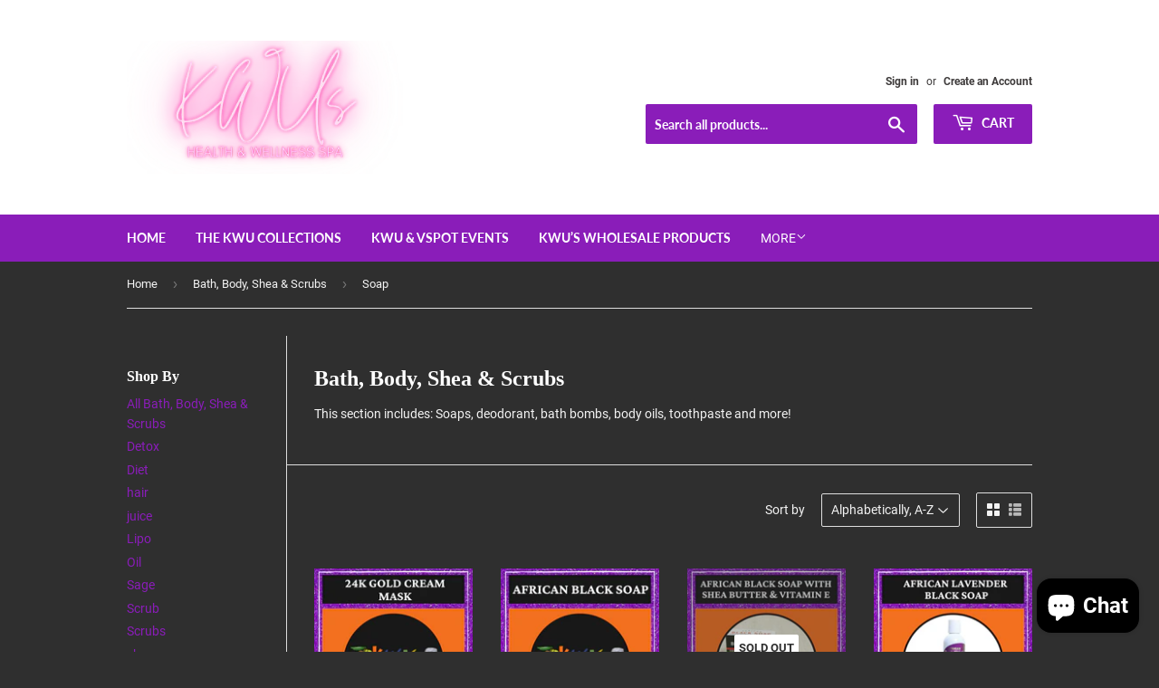

--- FILE ---
content_type: text/html; charset=utf-8
request_url: https://birminghamdetoxqueen.org/collections/bath-bombs-and-scrubs/soap
body_size: 19620
content:
<!doctype html>
<html class="no-touch no-js" lang="en">
<head>
  <script>(function(H){H.className=H.className.replace(/\bno-js\b/,'js')})(document.documentElement)</script>
  <!-- Basic page needs ================================================== -->
  <meta charset="utf-8">
  <meta http-equiv="X-UA-Compatible" content="IE=edge,chrome=1">

  

  <!-- Title and description ================================================== -->
  <title>
  Bath, Body, Shea &amp; Scrubs &ndash; Tagged &quot;Soap&quot; &ndash; KWU’s Health &amp; Wellness Spa LLC
  </title>

  
    <meta name="description" content="This section includes: Soaps, deodorant, bath bombs, body oils, toothpaste and more!">
  

  <!-- Product meta ================================================== -->
  <!-- /snippets/social-meta-tags.liquid -->




<meta property="og:site_name" content="KWU’s Health &amp; Wellness Spa LLC">
<meta property="og:url" content="https://birminghamdetoxqueen.org/collections/bath-bombs-and-scrubs/soap">
<meta property="og:title" content="Bath, Body, Shea &amp; Scrubs">
<meta property="og:type" content="product.group">
<meta property="og:description" content="This section includes: Soaps, deodorant, bath bombs, body oils, toothpaste and more!">

<meta property="og:image" content="http://birminghamdetoxqueen.org/cdn/shop/collections/image_56d58396-23ae-4a52-a69b-6a0dfeb0c4b6_1200x1200.png?v=1594107393">
<meta property="og:image:secure_url" content="https://birminghamdetoxqueen.org/cdn/shop/collections/image_56d58396-23ae-4a52-a69b-6a0dfeb0c4b6_1200x1200.png?v=1594107393">


  <meta name="twitter:site" content="@kwus_creator">

<meta name="twitter:card" content="summary_large_image">
<meta name="twitter:title" content="Bath, Body, Shea &amp; Scrubs">
<meta name="twitter:description" content="This section includes: Soaps, deodorant, bath bombs, body oils, toothpaste and more!">


  <!-- Helpers ================================================== -->
  <link rel="canonical" href="https://birminghamdetoxqueen.org/collections/bath-bombs-and-scrubs/soap">
  <meta name="viewport" content="width=device-width,initial-scale=1">

  <!-- CSS ================================================== -->
  <link href="//birminghamdetoxqueen.org/cdn/shop/t/3/assets/theme.scss.css?v=157207416058158409421713457086" rel="stylesheet" type="text/css" media="all" />

  <!-- Header hook for plugins ================================================== -->
  <script>window.performance && window.performance.mark && window.performance.mark('shopify.content_for_header.start');</script><meta id="shopify-digital-wallet" name="shopify-digital-wallet" content="/27550941227/digital_wallets/dialog">
<meta name="shopify-checkout-api-token" content="74ba4f1011a730890e5da04c2f6bacf4">
<meta id="in-context-paypal-metadata" data-shop-id="27550941227" data-venmo-supported="true" data-environment="production" data-locale="en_US" data-paypal-v4="true" data-currency="USD">
<link rel="alternate" type="application/atom+xml" title="Feed" href="/collections/bath-bombs-and-scrubs/soap.atom" />
<link rel="next" href="/collections/bath-bombs-and-scrubs/soap?page=2">
<link rel="alternate" type="application/json+oembed" href="https://birminghamdetoxqueen.org/collections/bath-bombs-and-scrubs/soap.oembed">
<script async="async" src="/checkouts/internal/preloads.js?locale=en-US"></script>
<script id="shopify-features" type="application/json">{"accessToken":"74ba4f1011a730890e5da04c2f6bacf4","betas":["rich-media-storefront-analytics"],"domain":"birminghamdetoxqueen.org","predictiveSearch":true,"shopId":27550941227,"locale":"en"}</script>
<script>var Shopify = Shopify || {};
Shopify.shop = "kwu-s-health-wellness-llc.myshopify.com";
Shopify.locale = "en";
Shopify.currency = {"active":"USD","rate":"1.0"};
Shopify.country = "US";
Shopify.theme = {"name":"Supply","id":83911671851,"schema_name":"Supply","schema_version":"9.2.2","theme_store_id":679,"role":"main"};
Shopify.theme.handle = "null";
Shopify.theme.style = {"id":null,"handle":null};
Shopify.cdnHost = "birminghamdetoxqueen.org/cdn";
Shopify.routes = Shopify.routes || {};
Shopify.routes.root = "/";</script>
<script type="module">!function(o){(o.Shopify=o.Shopify||{}).modules=!0}(window);</script>
<script>!function(o){function n(){var o=[];function n(){o.push(Array.prototype.slice.apply(arguments))}return n.q=o,n}var t=o.Shopify=o.Shopify||{};t.loadFeatures=n(),t.autoloadFeatures=n()}(window);</script>
<script id="shop-js-analytics" type="application/json">{"pageType":"collection"}</script>
<script defer="defer" async type="module" src="//birminghamdetoxqueen.org/cdn/shopifycloud/shop-js/modules/v2/client.init-shop-cart-sync_BT-GjEfc.en.esm.js"></script>
<script defer="defer" async type="module" src="//birminghamdetoxqueen.org/cdn/shopifycloud/shop-js/modules/v2/chunk.common_D58fp_Oc.esm.js"></script>
<script defer="defer" async type="module" src="//birminghamdetoxqueen.org/cdn/shopifycloud/shop-js/modules/v2/chunk.modal_xMitdFEc.esm.js"></script>
<script type="module">
  await import("//birminghamdetoxqueen.org/cdn/shopifycloud/shop-js/modules/v2/client.init-shop-cart-sync_BT-GjEfc.en.esm.js");
await import("//birminghamdetoxqueen.org/cdn/shopifycloud/shop-js/modules/v2/chunk.common_D58fp_Oc.esm.js");
await import("//birminghamdetoxqueen.org/cdn/shopifycloud/shop-js/modules/v2/chunk.modal_xMitdFEc.esm.js");

  window.Shopify.SignInWithShop?.initShopCartSync?.({"fedCMEnabled":true,"windoidEnabled":true});

</script>
<script id="__st">var __st={"a":27550941227,"offset":-18000,"reqid":"2f77489b-1f73-457a-8622-3c10af7ea43d-1769242383","pageurl":"birminghamdetoxqueen.org\/collections\/bath-bombs-and-scrubs\/soap","u":"9902f1e82074","p":"collection","rtyp":"collection","rid":160654491691};</script>
<script>window.ShopifyPaypalV4VisibilityTracking = true;</script>
<script id="captcha-bootstrap">!function(){'use strict';const t='contact',e='account',n='new_comment',o=[[t,t],['blogs',n],['comments',n],[t,'customer']],c=[[e,'customer_login'],[e,'guest_login'],[e,'recover_customer_password'],[e,'create_customer']],r=t=>t.map((([t,e])=>`form[action*='/${t}']:not([data-nocaptcha='true']) input[name='form_type'][value='${e}']`)).join(','),a=t=>()=>t?[...document.querySelectorAll(t)].map((t=>t.form)):[];function s(){const t=[...o],e=r(t);return a(e)}const i='password',u='form_key',d=['recaptcha-v3-token','g-recaptcha-response','h-captcha-response',i],f=()=>{try{return window.sessionStorage}catch{return}},m='__shopify_v',_=t=>t.elements[u];function p(t,e,n=!1){try{const o=window.sessionStorage,c=JSON.parse(o.getItem(e)),{data:r}=function(t){const{data:e,action:n}=t;return t[m]||n?{data:e,action:n}:{data:t,action:n}}(c);for(const[e,n]of Object.entries(r))t.elements[e]&&(t.elements[e].value=n);n&&o.removeItem(e)}catch(o){console.error('form repopulation failed',{error:o})}}const l='form_type',E='cptcha';function T(t){t.dataset[E]=!0}const w=window,h=w.document,L='Shopify',v='ce_forms',y='captcha';let A=!1;((t,e)=>{const n=(g='f06e6c50-85a8-45c8-87d0-21a2b65856fe',I='https://cdn.shopify.com/shopifycloud/storefront-forms-hcaptcha/ce_storefront_forms_captcha_hcaptcha.v1.5.2.iife.js',D={infoText:'Protected by hCaptcha',privacyText:'Privacy',termsText:'Terms'},(t,e,n)=>{const o=w[L][v],c=o.bindForm;if(c)return c(t,g,e,D).then(n);var r;o.q.push([[t,g,e,D],n]),r=I,A||(h.body.append(Object.assign(h.createElement('script'),{id:'captcha-provider',async:!0,src:r})),A=!0)});var g,I,D;w[L]=w[L]||{},w[L][v]=w[L][v]||{},w[L][v].q=[],w[L][y]=w[L][y]||{},w[L][y].protect=function(t,e){n(t,void 0,e),T(t)},Object.freeze(w[L][y]),function(t,e,n,w,h,L){const[v,y,A,g]=function(t,e,n){const i=e?o:[],u=t?c:[],d=[...i,...u],f=r(d),m=r(i),_=r(d.filter((([t,e])=>n.includes(e))));return[a(f),a(m),a(_),s()]}(w,h,L),I=t=>{const e=t.target;return e instanceof HTMLFormElement?e:e&&e.form},D=t=>v().includes(t);t.addEventListener('submit',(t=>{const e=I(t);if(!e)return;const n=D(e)&&!e.dataset.hcaptchaBound&&!e.dataset.recaptchaBound,o=_(e),c=g().includes(e)&&(!o||!o.value);(n||c)&&t.preventDefault(),c&&!n&&(function(t){try{if(!f())return;!function(t){const e=f();if(!e)return;const n=_(t);if(!n)return;const o=n.value;o&&e.removeItem(o)}(t);const e=Array.from(Array(32),(()=>Math.random().toString(36)[2])).join('');!function(t,e){_(t)||t.append(Object.assign(document.createElement('input'),{type:'hidden',name:u})),t.elements[u].value=e}(t,e),function(t,e){const n=f();if(!n)return;const o=[...t.querySelectorAll(`input[type='${i}']`)].map((({name:t})=>t)),c=[...d,...o],r={};for(const[a,s]of new FormData(t).entries())c.includes(a)||(r[a]=s);n.setItem(e,JSON.stringify({[m]:1,action:t.action,data:r}))}(t,e)}catch(e){console.error('failed to persist form',e)}}(e),e.submit())}));const S=(t,e)=>{t&&!t.dataset[E]&&(n(t,e.some((e=>e===t))),T(t))};for(const o of['focusin','change'])t.addEventListener(o,(t=>{const e=I(t);D(e)&&S(e,y())}));const B=e.get('form_key'),M=e.get(l),P=B&&M;t.addEventListener('DOMContentLoaded',(()=>{const t=y();if(P)for(const e of t)e.elements[l].value===M&&p(e,B);[...new Set([...A(),...v().filter((t=>'true'===t.dataset.shopifyCaptcha))])].forEach((e=>S(e,t)))}))}(h,new URLSearchParams(w.location.search),n,t,e,['guest_login'])})(!0,!0)}();</script>
<script integrity="sha256-4kQ18oKyAcykRKYeNunJcIwy7WH5gtpwJnB7kiuLZ1E=" data-source-attribution="shopify.loadfeatures" defer="defer" src="//birminghamdetoxqueen.org/cdn/shopifycloud/storefront/assets/storefront/load_feature-a0a9edcb.js" crossorigin="anonymous"></script>
<script data-source-attribution="shopify.dynamic_checkout.dynamic.init">var Shopify=Shopify||{};Shopify.PaymentButton=Shopify.PaymentButton||{isStorefrontPortableWallets:!0,init:function(){window.Shopify.PaymentButton.init=function(){};var t=document.createElement("script");t.src="https://birminghamdetoxqueen.org/cdn/shopifycloud/portable-wallets/latest/portable-wallets.en.js",t.type="module",document.head.appendChild(t)}};
</script>
<script data-source-attribution="shopify.dynamic_checkout.buyer_consent">
  function portableWalletsHideBuyerConsent(e){var t=document.getElementById("shopify-buyer-consent"),n=document.getElementById("shopify-subscription-policy-button");t&&n&&(t.classList.add("hidden"),t.setAttribute("aria-hidden","true"),n.removeEventListener("click",e))}function portableWalletsShowBuyerConsent(e){var t=document.getElementById("shopify-buyer-consent"),n=document.getElementById("shopify-subscription-policy-button");t&&n&&(t.classList.remove("hidden"),t.removeAttribute("aria-hidden"),n.addEventListener("click",e))}window.Shopify?.PaymentButton&&(window.Shopify.PaymentButton.hideBuyerConsent=portableWalletsHideBuyerConsent,window.Shopify.PaymentButton.showBuyerConsent=portableWalletsShowBuyerConsent);
</script>
<script data-source-attribution="shopify.dynamic_checkout.cart.bootstrap">document.addEventListener("DOMContentLoaded",(function(){function t(){return document.querySelector("shopify-accelerated-checkout-cart, shopify-accelerated-checkout")}if(t())Shopify.PaymentButton.init();else{new MutationObserver((function(e,n){t()&&(Shopify.PaymentButton.init(),n.disconnect())})).observe(document.body,{childList:!0,subtree:!0})}}));
</script>
<link id="shopify-accelerated-checkout-styles" rel="stylesheet" media="screen" href="https://birminghamdetoxqueen.org/cdn/shopifycloud/portable-wallets/latest/accelerated-checkout-backwards-compat.css" crossorigin="anonymous">
<style id="shopify-accelerated-checkout-cart">
        #shopify-buyer-consent {
  margin-top: 1em;
  display: inline-block;
  width: 100%;
}

#shopify-buyer-consent.hidden {
  display: none;
}

#shopify-subscription-policy-button {
  background: none;
  border: none;
  padding: 0;
  text-decoration: underline;
  font-size: inherit;
  cursor: pointer;
}

#shopify-subscription-policy-button::before {
  box-shadow: none;
}

      </style>

<script>window.performance && window.performance.mark && window.performance.mark('shopify.content_for_header.end');</script>

  
  

  <script src="//birminghamdetoxqueen.org/cdn/shop/t/3/assets/jquery-2.2.3.min.js?v=58211863146907186831605589976" type="text/javascript"></script>

  <script src="//birminghamdetoxqueen.org/cdn/shop/t/3/assets/lazysizes.min.js?v=8147953233334221341605589976" async="async"></script>
  <script src="//birminghamdetoxqueen.org/cdn/shop/t/3/assets/vendor.js?v=106177282645720727331605589978" defer="defer"></script>
  <script src="//birminghamdetoxqueen.org/cdn/shop/t/3/assets/theme.js?v=88090588602936917221605589994" defer="defer"></script>





    

    

    
  
<script src="https://cdn.shopify.com/extensions/e8878072-2f6b-4e89-8082-94b04320908d/inbox-1254/assets/inbox-chat-loader.js" type="text/javascript" defer="defer"></script>
<link href="https://monorail-edge.shopifysvc.com" rel="dns-prefetch">
<script>(function(){if ("sendBeacon" in navigator && "performance" in window) {try {var session_token_from_headers = performance.getEntriesByType('navigation')[0].serverTiming.find(x => x.name == '_s').description;} catch {var session_token_from_headers = undefined;}var session_cookie_matches = document.cookie.match(/_shopify_s=([^;]*)/);var session_token_from_cookie = session_cookie_matches && session_cookie_matches.length === 2 ? session_cookie_matches[1] : "";var session_token = session_token_from_headers || session_token_from_cookie || "";function handle_abandonment_event(e) {var entries = performance.getEntries().filter(function(entry) {return /monorail-edge.shopifysvc.com/.test(entry.name);});if (!window.abandonment_tracked && entries.length === 0) {window.abandonment_tracked = true;var currentMs = Date.now();var navigation_start = performance.timing.navigationStart;var payload = {shop_id: 27550941227,url: window.location.href,navigation_start,duration: currentMs - navigation_start,session_token,page_type: "collection"};window.navigator.sendBeacon("https://monorail-edge.shopifysvc.com/v1/produce", JSON.stringify({schema_id: "online_store_buyer_site_abandonment/1.1",payload: payload,metadata: {event_created_at_ms: currentMs,event_sent_at_ms: currentMs}}));}}window.addEventListener('pagehide', handle_abandonment_event);}}());</script>
<script id="web-pixels-manager-setup">(function e(e,d,r,n,o){if(void 0===o&&(o={}),!Boolean(null===(a=null===(i=window.Shopify)||void 0===i?void 0:i.analytics)||void 0===a?void 0:a.replayQueue)){var i,a;window.Shopify=window.Shopify||{};var t=window.Shopify;t.analytics=t.analytics||{};var s=t.analytics;s.replayQueue=[],s.publish=function(e,d,r){return s.replayQueue.push([e,d,r]),!0};try{self.performance.mark("wpm:start")}catch(e){}var l=function(){var e={modern:/Edge?\/(1{2}[4-9]|1[2-9]\d|[2-9]\d{2}|\d{4,})\.\d+(\.\d+|)|Firefox\/(1{2}[4-9]|1[2-9]\d|[2-9]\d{2}|\d{4,})\.\d+(\.\d+|)|Chrom(ium|e)\/(9{2}|\d{3,})\.\d+(\.\d+|)|(Maci|X1{2}).+ Version\/(15\.\d+|(1[6-9]|[2-9]\d|\d{3,})\.\d+)([,.]\d+|)( \(\w+\)|)( Mobile\/\w+|) Safari\/|Chrome.+OPR\/(9{2}|\d{3,})\.\d+\.\d+|(CPU[ +]OS|iPhone[ +]OS|CPU[ +]iPhone|CPU IPhone OS|CPU iPad OS)[ +]+(15[._]\d+|(1[6-9]|[2-9]\d|\d{3,})[._]\d+)([._]\d+|)|Android:?[ /-](13[3-9]|1[4-9]\d|[2-9]\d{2}|\d{4,})(\.\d+|)(\.\d+|)|Android.+Firefox\/(13[5-9]|1[4-9]\d|[2-9]\d{2}|\d{4,})\.\d+(\.\d+|)|Android.+Chrom(ium|e)\/(13[3-9]|1[4-9]\d|[2-9]\d{2}|\d{4,})\.\d+(\.\d+|)|SamsungBrowser\/([2-9]\d|\d{3,})\.\d+/,legacy:/Edge?\/(1[6-9]|[2-9]\d|\d{3,})\.\d+(\.\d+|)|Firefox\/(5[4-9]|[6-9]\d|\d{3,})\.\d+(\.\d+|)|Chrom(ium|e)\/(5[1-9]|[6-9]\d|\d{3,})\.\d+(\.\d+|)([\d.]+$|.*Safari\/(?![\d.]+ Edge\/[\d.]+$))|(Maci|X1{2}).+ Version\/(10\.\d+|(1[1-9]|[2-9]\d|\d{3,})\.\d+)([,.]\d+|)( \(\w+\)|)( Mobile\/\w+|) Safari\/|Chrome.+OPR\/(3[89]|[4-9]\d|\d{3,})\.\d+\.\d+|(CPU[ +]OS|iPhone[ +]OS|CPU[ +]iPhone|CPU IPhone OS|CPU iPad OS)[ +]+(10[._]\d+|(1[1-9]|[2-9]\d|\d{3,})[._]\d+)([._]\d+|)|Android:?[ /-](13[3-9]|1[4-9]\d|[2-9]\d{2}|\d{4,})(\.\d+|)(\.\d+|)|Mobile Safari.+OPR\/([89]\d|\d{3,})\.\d+\.\d+|Android.+Firefox\/(13[5-9]|1[4-9]\d|[2-9]\d{2}|\d{4,})\.\d+(\.\d+|)|Android.+Chrom(ium|e)\/(13[3-9]|1[4-9]\d|[2-9]\d{2}|\d{4,})\.\d+(\.\d+|)|Android.+(UC? ?Browser|UCWEB|U3)[ /]?(15\.([5-9]|\d{2,})|(1[6-9]|[2-9]\d|\d{3,})\.\d+)\.\d+|SamsungBrowser\/(5\.\d+|([6-9]|\d{2,})\.\d+)|Android.+MQ{2}Browser\/(14(\.(9|\d{2,})|)|(1[5-9]|[2-9]\d|\d{3,})(\.\d+|))(\.\d+|)|K[Aa][Ii]OS\/(3\.\d+|([4-9]|\d{2,})\.\d+)(\.\d+|)/},d=e.modern,r=e.legacy,n=navigator.userAgent;return n.match(d)?"modern":n.match(r)?"legacy":"unknown"}(),u="modern"===l?"modern":"legacy",c=(null!=n?n:{modern:"",legacy:""})[u],f=function(e){return[e.baseUrl,"/wpm","/b",e.hashVersion,"modern"===e.buildTarget?"m":"l",".js"].join("")}({baseUrl:d,hashVersion:r,buildTarget:u}),m=function(e){var d=e.version,r=e.bundleTarget,n=e.surface,o=e.pageUrl,i=e.monorailEndpoint;return{emit:function(e){var a=e.status,t=e.errorMsg,s=(new Date).getTime(),l=JSON.stringify({metadata:{event_sent_at_ms:s},events:[{schema_id:"web_pixels_manager_load/3.1",payload:{version:d,bundle_target:r,page_url:o,status:a,surface:n,error_msg:t},metadata:{event_created_at_ms:s}}]});if(!i)return console&&console.warn&&console.warn("[Web Pixels Manager] No Monorail endpoint provided, skipping logging."),!1;try{return self.navigator.sendBeacon.bind(self.navigator)(i,l)}catch(e){}var u=new XMLHttpRequest;try{return u.open("POST",i,!0),u.setRequestHeader("Content-Type","text/plain"),u.send(l),!0}catch(e){return console&&console.warn&&console.warn("[Web Pixels Manager] Got an unhandled error while logging to Monorail."),!1}}}}({version:r,bundleTarget:l,surface:e.surface,pageUrl:self.location.href,monorailEndpoint:e.monorailEndpoint});try{o.browserTarget=l,function(e){var d=e.src,r=e.async,n=void 0===r||r,o=e.onload,i=e.onerror,a=e.sri,t=e.scriptDataAttributes,s=void 0===t?{}:t,l=document.createElement("script"),u=document.querySelector("head"),c=document.querySelector("body");if(l.async=n,l.src=d,a&&(l.integrity=a,l.crossOrigin="anonymous"),s)for(var f in s)if(Object.prototype.hasOwnProperty.call(s,f))try{l.dataset[f]=s[f]}catch(e){}if(o&&l.addEventListener("load",o),i&&l.addEventListener("error",i),u)u.appendChild(l);else{if(!c)throw new Error("Did not find a head or body element to append the script");c.appendChild(l)}}({src:f,async:!0,onload:function(){if(!function(){var e,d;return Boolean(null===(d=null===(e=window.Shopify)||void 0===e?void 0:e.analytics)||void 0===d?void 0:d.initialized)}()){var d=window.webPixelsManager.init(e)||void 0;if(d){var r=window.Shopify.analytics;r.replayQueue.forEach((function(e){var r=e[0],n=e[1],o=e[2];d.publishCustomEvent(r,n,o)})),r.replayQueue=[],r.publish=d.publishCustomEvent,r.visitor=d.visitor,r.initialized=!0}}},onerror:function(){return m.emit({status:"failed",errorMsg:"".concat(f," has failed to load")})},sri:function(e){var d=/^sha384-[A-Za-z0-9+/=]+$/;return"string"==typeof e&&d.test(e)}(c)?c:"",scriptDataAttributes:o}),m.emit({status:"loading"})}catch(e){m.emit({status:"failed",errorMsg:(null==e?void 0:e.message)||"Unknown error"})}}})({shopId: 27550941227,storefrontBaseUrl: "https://birminghamdetoxqueen.org",extensionsBaseUrl: "https://extensions.shopifycdn.com/cdn/shopifycloud/web-pixels-manager",monorailEndpoint: "https://monorail-edge.shopifysvc.com/unstable/produce_batch",surface: "storefront-renderer",enabledBetaFlags: ["2dca8a86"],webPixelsConfigList: [{"id":"74285099","configuration":"{\"pixel_id\":\"1009655599497863\",\"pixel_type\":\"facebook_pixel\",\"metaapp_system_user_token\":\"-\"}","eventPayloadVersion":"v1","runtimeContext":"OPEN","scriptVersion":"ca16bc87fe92b6042fbaa3acc2fbdaa6","type":"APP","apiClientId":2329312,"privacyPurposes":["ANALYTICS","MARKETING","SALE_OF_DATA"],"dataSharingAdjustments":{"protectedCustomerApprovalScopes":["read_customer_address","read_customer_email","read_customer_name","read_customer_personal_data","read_customer_phone"]}},{"id":"shopify-app-pixel","configuration":"{}","eventPayloadVersion":"v1","runtimeContext":"STRICT","scriptVersion":"0450","apiClientId":"shopify-pixel","type":"APP","privacyPurposes":["ANALYTICS","MARKETING"]},{"id":"shopify-custom-pixel","eventPayloadVersion":"v1","runtimeContext":"LAX","scriptVersion":"0450","apiClientId":"shopify-pixel","type":"CUSTOM","privacyPurposes":["ANALYTICS","MARKETING"]}],isMerchantRequest: false,initData: {"shop":{"name":"KWU’s Health \u0026 Wellness Spa LLC","paymentSettings":{"currencyCode":"USD"},"myshopifyDomain":"kwu-s-health-wellness-llc.myshopify.com","countryCode":"US","storefrontUrl":"https:\/\/birminghamdetoxqueen.org"},"customer":null,"cart":null,"checkout":null,"productVariants":[],"purchasingCompany":null},},"https://birminghamdetoxqueen.org/cdn","fcfee988w5aeb613cpc8e4bc33m6693e112",{"modern":"","legacy":""},{"shopId":"27550941227","storefrontBaseUrl":"https:\/\/birminghamdetoxqueen.org","extensionBaseUrl":"https:\/\/extensions.shopifycdn.com\/cdn\/shopifycloud\/web-pixels-manager","surface":"storefront-renderer","enabledBetaFlags":"[\"2dca8a86\"]","isMerchantRequest":"false","hashVersion":"fcfee988w5aeb613cpc8e4bc33m6693e112","publish":"custom","events":"[[\"page_viewed\",{}],[\"collection_viewed\",{\"collection\":{\"id\":\"160654491691\",\"title\":\"Bath, Body, Shea \u0026 Scrubs\",\"productVariants\":[{\"price\":{\"amount\":20.0,\"currencyCode\":\"USD\"},\"product\":{\"title\":\"24k Gold Cream Mask\",\"vendor\":\"KWU’s Health \u0026 Wellness Spa LLC\",\"id\":\"6759650721835\",\"untranslatedTitle\":\"24k Gold Cream Mask\",\"url\":\"\/products\/24k-gold-cream-mask\",\"type\":\"\"},\"id\":\"39835016724523\",\"image\":{\"src\":\"\/\/birminghamdetoxqueen.org\/cdn\/shop\/products\/BlazingCider_1_396942db-b285-4d94-9e89-2a45d496cea8.png?v=1648665888\"},\"sku\":\"\",\"title\":\"Default Title\",\"untranslatedTitle\":\"Default Title\"},{\"price\":{\"amount\":9.9,\"currencyCode\":\"USD\"},\"product\":{\"title\":\"African Black Soap 16oz (liquid)\",\"vendor\":\"KWU’s Health \u0026 Wellness Spa LLC\",\"id\":\"4843517149227\",\"untranslatedTitle\":\"African Black Soap 16oz (liquid)\",\"url\":\"\/products\/african-black-soap-16oz-liquid\",\"type\":\"\"},\"id\":\"32980984791083\",\"image\":{\"src\":\"\/\/birminghamdetoxqueen.org\/cdn\/shop\/products\/BlazingCider_2_d24757b7-cdac-4cae-b23b-a0ad2e3eab4e.png?v=1648666022\"},\"sku\":\"\",\"title\":\"Default Title\",\"untranslatedTitle\":\"Default Title\"},{\"price\":{\"amount\":4.0,\"currencyCode\":\"USD\"},\"product\":{\"title\":\"African Black Soap w\/ Shea Butter \u0026 Vitamin E\",\"vendor\":\"KWU’s Health \u0026 Wellness Spa LLC\",\"id\":\"6599095713835\",\"untranslatedTitle\":\"African Black Soap w\/ Shea Butter \u0026 Vitamin E\",\"url\":\"\/products\/african-black-soap-w-shea-butter-vitamin-e\",\"type\":\"\"},\"id\":\"39420259270699\",\"image\":{\"src\":\"\/\/birminghamdetoxqueen.org\/cdn\/shop\/products\/BlazingCider_5_1599ad6c-ab05-4888-9d7a-858d4d23749e.png?v=1648665118\"},\"sku\":\"\",\"title\":\"Default Title\",\"untranslatedTitle\":\"Default Title\"},{\"price\":{\"amount\":8.8,\"currencyCode\":\"USD\"},\"product\":{\"title\":\"African Lavender Black Soap\",\"vendor\":\"KWU’s Health \u0026 Wellness Spa LLC\",\"id\":\"4459358421035\",\"untranslatedTitle\":\"African Lavender Black Soap\",\"url\":\"\/products\/african-lavender-black-soap\",\"type\":\"\"},\"id\":\"31771252883499\",\"image\":{\"src\":\"\/\/birminghamdetoxqueen.org\/cdn\/shop\/products\/BlazingCider_4_5f85858e-8084-4e9d-a154-9abe29b10b1f.png?v=1648665082\"},\"sku\":\"\",\"title\":\"Default Title\",\"untranslatedTitle\":\"Default Title\"},{\"price\":{\"amount\":4.78,\"currencyCode\":\"USD\"},\"product\":{\"title\":\"African Shea Butter Cream\",\"vendor\":\"KWU’s Health \u0026 Wellness Spa LLC\",\"id\":\"6599097647147\",\"untranslatedTitle\":\"African Shea Butter Cream\",\"url\":\"\/products\/african-shea-butter-cream\",\"type\":\"\"},\"id\":\"39420261924907\",\"image\":{\"src\":\"\/\/birminghamdetoxqueen.org\/cdn\/shop\/products\/BlazingCider_3_80a135d6-16c1-427b-ad8a-5f622acb5ed1.png?v=1648665035\"},\"sku\":\"\",\"title\":\"Default Title\",\"untranslatedTitle\":\"Default Title\"},{\"price\":{\"amount\":12.2,\"currencyCode\":\"USD\"},\"product\":{\"title\":\"African Whipped Shea Butter (organic) Lemon\",\"vendor\":\"KWU’s Health \u0026 Wellness Spa LLC\",\"id\":\"4475634188331\",\"untranslatedTitle\":\"African Whipped Shea Butter (organic) Lemon\",\"url\":\"\/products\/african-whipped-shea-butter-organic-lemon\",\"type\":\"\"},\"id\":\"31836186738731\",\"image\":{\"src\":\"\/\/birminghamdetoxqueen.org\/cdn\/shop\/products\/BlazingCider_1_50790c5b-31b0-4570-bd60-13b1d1c81bc0.png?v=1648664963\"},\"sku\":\"\",\"title\":\"Default Title\",\"untranslatedTitle\":\"Default Title\"},{\"price\":{\"amount\":12.2,\"currencyCode\":\"USD\"},\"product\":{\"title\":\"African Whipped Shea Butter -  (Pink Sugar)\",\"vendor\":\"KWU’s Health \u0026 Wellness Spa LLC\",\"id\":\"4468945027115\",\"untranslatedTitle\":\"African Whipped Shea Butter -  (Pink Sugar)\",\"url\":\"\/products\/whipped-african-shea-butter-pink-sugar\",\"type\":\"\"},\"id\":\"31810551742507\",\"image\":{\"src\":\"\/\/birminghamdetoxqueen.org\/cdn\/shop\/products\/BlazingCider_c2644b99-def5-4904-b893-e8128c21bce6.png?v=1648664912\"},\"sku\":\"\",\"title\":\"Default Title\",\"untranslatedTitle\":\"Default Title\"},{\"price\":{\"amount\":12.2,\"currencyCode\":\"USD\"},\"product\":{\"title\":\"African Whipped Shea Butter - Baby Powder\",\"vendor\":\"KWU’s Health \u0026 Wellness Spa LLC\",\"id\":\"4465589452843\",\"untranslatedTitle\":\"African Whipped Shea Butter - Baby Powder\",\"url\":\"\/products\/baby-powder-african-whipped-shea\",\"type\":\"\"},\"id\":\"31797223718955\",\"image\":{\"src\":\"\/\/birminghamdetoxqueen.org\/cdn\/shop\/products\/BlazingCider_9_09e6415e-73e3-44ab-a77c-05dbb9b531f9.png?v=1648664296\"},\"sku\":\"\",\"title\":\"Default Title\",\"untranslatedTitle\":\"Default Title\"},{\"price\":{\"amount\":12.2,\"currencyCode\":\"USD\"},\"product\":{\"title\":\"African Whipped Shea Butter - Eat It Raw\",\"vendor\":\"KWU’s Health \u0026 Wellness Spa LLC\",\"id\":\"4503169171499\",\"untranslatedTitle\":\"African Whipped Shea Butter - Eat It Raw\",\"url\":\"\/products\/eat-it-raw\",\"type\":\"\"},\"id\":\"31927987699755\",\"image\":{\"src\":\"\/\/birminghamdetoxqueen.org\/cdn\/shop\/products\/BlazingCider_8_b72af86f-2833-492c-a101-406f2ff088ae.png?v=1648664322\"},\"sku\":\"\",\"title\":\"Default Title\",\"untranslatedTitle\":\"Default Title\"},{\"price\":{\"amount\":12.2,\"currencyCode\":\"USD\"},\"product\":{\"title\":\"African Whipped Shea Butter - Euphoria (Calvin Klein)\",\"vendor\":\"KWU’s Health \u0026 Wellness Spa LLC\",\"id\":\"4465595449387\",\"untranslatedTitle\":\"African Whipped Shea Butter - Euphoria (Calvin Klein)\",\"url\":\"\/products\/euphoria-calvin-klein-whipped-african-shea-butter\",\"type\":\"\"},\"id\":\"31797259927595\",\"image\":{\"src\":\"\/\/birminghamdetoxqueen.org\/cdn\/shop\/products\/BlazingCider_7_1f53cf08-8420-4f53-a7b7-8b8fb0c5c292.png?v=1648664347\"},\"sku\":\"\",\"title\":\"Default Title\",\"untranslatedTitle\":\"Default Title\"},{\"price\":{\"amount\":23.4,\"currencyCode\":\"USD\"},\"product\":{\"title\":\"Amla Oil\",\"vendor\":\"KWU’s Health \u0026 Wellness Spa LLC\",\"id\":\"6956731924523\",\"untranslatedTitle\":\"Amla Oil\",\"url\":\"\/products\/amla-oil\",\"type\":\"\"},\"id\":\"40402107793451\",\"image\":{\"src\":\"\/\/birminghamdetoxqueen.org\/cdn\/shop\/products\/image_7ed6abcf-b621-4246-b076-27e2a2341019.jpg?v=1662657246\"},\"sku\":null,\"title\":\"Default Title\",\"untranslatedTitle\":\"Default Title\"},{\"price\":{\"amount\":11.9,\"currencyCode\":\"USD\"},\"product\":{\"title\":\"Arthritis \u0026 Joint Support Oil\",\"vendor\":\"KWU’s Health \u0026 Wellness Spa LLC\",\"id\":\"6592589824043\",\"untranslatedTitle\":\"Arthritis \u0026 Joint Support Oil\",\"url\":\"\/products\/arthritis-joint-support-oil\",\"type\":\"\"},\"id\":\"39405390135339\",\"image\":{\"src\":\"\/\/birminghamdetoxqueen.org\/cdn\/shop\/products\/BlazingCider_a61b6c1e-87d0-487e-bd18-4e3882711a81.png?v=1648664604\"},\"sku\":\"\",\"title\":\"Default Title\",\"untranslatedTitle\":\"Default Title\"},{\"price\":{\"amount\":5.5,\"currencyCode\":\"USD\"},\"product\":{\"title\":\"Black Seed Soap\",\"vendor\":\"KWU’s Health \u0026 Wellness Spa LLC\",\"id\":\"4472335499307\",\"untranslatedTitle\":\"Black Seed Soap\",\"url\":\"\/products\/black-seed-soap\",\"type\":\"\"},\"id\":\"31824672030763\",\"image\":{\"src\":\"\/\/birminghamdetoxqueen.org\/cdn\/shop\/products\/BlazingCider_7.png?v=1648663315\"},\"sku\":\"\",\"title\":\"Default Title\",\"untranslatedTitle\":\"Default Title\"},{\"price\":{\"amount\":12.2,\"currencyCode\":\"USD\"},\"product\":{\"title\":\"Black Soap w\/ Shea (liquid)\",\"vendor\":\"KWU’s Health \u0026 Wellness Spa LLC\",\"id\":\"4476795879467\",\"untranslatedTitle\":\"Black Soap w\/ Shea (liquid)\",\"url\":\"\/products\/black-soap-w-shea-liquid\",\"type\":\"\"},\"id\":\"31840635912235\",\"image\":{\"src\":\"\/\/birminghamdetoxqueen.org\/cdn\/shop\/products\/BlazingCider_6.png?v=1648663273\"},\"sku\":\"\",\"title\":\"Default Title\",\"untranslatedTitle\":\"Default Title\"},{\"price\":{\"amount\":25.0,\"currencyCode\":\"USD\"},\"product\":{\"title\":\"CelluSolution\",\"vendor\":\"KWU’s Health \u0026 Wellness Spa LLC\",\"id\":\"6554411728939\",\"untranslatedTitle\":\"CelluSolution\",\"url\":\"\/products\/cellusolution\",\"type\":\"\"},\"id\":\"39300224548907\",\"image\":{\"src\":\"\/\/birminghamdetoxqueen.org\/cdn\/shop\/products\/image_cd35926a-fb04-45ff-a14b-36cb9587b9b9.jpg?v=1617910844\"},\"sku\":\"\",\"title\":\"Default Title\",\"untranslatedTitle\":\"Default Title\"},{\"price\":{\"amount\":5.5,\"currencyCode\":\"USD\"},\"product\":{\"title\":\"Charcoal Toothpaste\",\"vendor\":\"KWU’s Health \u0026 Wellness Spa LLC\",\"id\":\"4459364745259\",\"untranslatedTitle\":\"Charcoal Toothpaste\",\"url\":\"\/products\/charcoal-toothpaste\",\"type\":\"\"},\"id\":\"31771288109099\",\"image\":{\"src\":\"\/\/birminghamdetoxqueen.org\/cdn\/shop\/products\/9203A834-D058-4A25-BA3C-3243B11C44BD.jpg?v=1590130329\"},\"sku\":\"\",\"title\":\"Default Title\",\"untranslatedTitle\":\"Default Title\"},{\"price\":{\"amount\":20.0,\"currencyCode\":\"USD\"},\"product\":{\"title\":\"Cocoa Arnica Mint Cream\",\"vendor\":\"KWU’s Health \u0026 Wellness Spa LLC\",\"id\":\"6898918129707\",\"untranslatedTitle\":\"Cocoa Arnica Mint Cream\",\"url\":\"\/products\/cocoa-arnica-mint-cream\",\"type\":\"\"},\"id\":\"40217798475819\",\"image\":{\"src\":\"\/\/birminghamdetoxqueen.org\/cdn\/shop\/products\/image_31b49e0a-bf3b-4b40-9dbc-7885d15e3711.jpg?v=1657413117\"},\"sku\":null,\"title\":\"Default Title\",\"untranslatedTitle\":\"Default Title\"},{\"price\":{\"amount\":5.0,\"currencyCode\":\"USD\"},\"product\":{\"title\":\"Egyptian Musk Herbal Soap\",\"vendor\":\"KWU’s Health \u0026 Wellness Spa LLC\",\"id\":\"7155277103147\",\"untranslatedTitle\":\"Egyptian Musk Herbal Soap\",\"url\":\"\/products\/egyptian-musk-herbal-soap\",\"type\":\"\"},\"id\":\"40909296500779\",\"image\":{\"src\":\"\/\/birminghamdetoxqueen.org\/cdn\/shop\/files\/AFD4368B-5116-4DD8-9549-70603397C582.jpg?v=1696405275\"},\"sku\":\"\",\"title\":\"Default Title\",\"untranslatedTitle\":\"Default Title\"},{\"price\":{\"amount\":11.0,\"currencyCode\":\"USD\"},\"product\":{\"title\":\"Elderberry with Ginger Deodorant\",\"vendor\":\"KWU’s Health \u0026 Wellness Spa LLC\",\"id\":\"6606369390635\",\"untranslatedTitle\":\"Elderberry with Ginger Deodorant\",\"url\":\"\/products\/elderberry-with-ginger-deodorant\",\"type\":\"\"},\"id\":\"39436209389611\",\"image\":{\"src\":\"\/\/birminghamdetoxqueen.org\/cdn\/shop\/products\/image_6f59c988-d928-4508-b35d-a1c79c1d1723.jpg?v=1629401870\"},\"sku\":\"\",\"title\":\"Default Title\",\"untranslatedTitle\":\"Default Title\"},{\"price\":{\"amount\":3.8,\"currencyCode\":\"USD\"},\"product\":{\"title\":\"Glycerin Soap\",\"vendor\":\"KWU’s Health \u0026 Wellness Spa LLC\",\"id\":\"6956727337003\",\"untranslatedTitle\":\"Glycerin Soap\",\"url\":\"\/products\/glycerin-soap\",\"type\":\"\"},\"id\":\"40402100518955\",\"image\":{\"src\":\"\/\/birminghamdetoxqueen.org\/cdn\/shop\/products\/image_2251a4b1-a516-4a64-8334-09625c7d5859.jpg?v=1662656832\"},\"sku\":null,\"title\":\"Default Title\",\"untranslatedTitle\":\"Default Title\"},{\"price\":{\"amount\":9.9,\"currencyCode\":\"USD\"},\"product\":{\"title\":\"Immune Booster Hand Soap\",\"vendor\":\"KWU’s Health \u0026 Wellness Spa LLC\",\"id\":\"4526167851051\",\"untranslatedTitle\":\"Immune Booster Hand Soap\",\"url\":\"\/products\/immune-booster-hand-soap\",\"type\":\"\"},\"id\":\"31999530926123\",\"image\":{\"src\":\"\/\/birminghamdetoxqueen.org\/cdn\/shop\/products\/image_3a705909-ed1a-4054-a231-9dfe7c9f0c89.jpg?v=1599614165\"},\"sku\":\"\",\"title\":\"Default Title\",\"untranslatedTitle\":\"Default Title\"},{\"price\":{\"amount\":15.0,\"currencyCode\":\"USD\"},\"product\":{\"title\":\"KWU’s Massage Oil (Cucumber Melon)\",\"vendor\":\"KWU’s Health \u0026 Wellness Spa LLC\",\"id\":\"6721817673771\",\"untranslatedTitle\":\"KWU’s Massage Oil (Cucumber Melon)\",\"url\":\"\/products\/kwu-s-massage-oil-cucumber-melon\",\"type\":\"\"},\"id\":\"39742611652651\",\"image\":{\"src\":\"\/\/birminghamdetoxqueen.org\/cdn\/shop\/products\/image_b454a796-2e23-483a-9ced-20fc00affa74.jpg?v=1640276307\"},\"sku\":null,\"title\":\"Default Title\",\"untranslatedTitle\":\"Default Title\"},{\"price\":{\"amount\":5.0,\"currencyCode\":\"USD\"},\"product\":{\"title\":\"Lavender and Rosemary Soap\",\"vendor\":\"KWU’s Health \u0026 Wellness Spa LLC\",\"id\":\"6550423928875\",\"untranslatedTitle\":\"Lavender and Rosemary Soap\",\"url\":\"\/products\/lavender-and-rosemary-soap\",\"type\":\"\"},\"id\":\"39287136321579\",\"image\":{\"src\":\"\/\/birminghamdetoxqueen.org\/cdn\/shop\/products\/image_c56fe6c5-7b46-44f3-b622-14cf214f0c6b.jpg?v=1616826198\"},\"sku\":\"\",\"title\":\"Default Title\",\"untranslatedTitle\":\"Default Title\"},{\"price\":{\"amount\":5.0,\"currencyCode\":\"USD\"},\"product\":{\"title\":\"Lavender Soap\",\"vendor\":\"KWU’s Health \u0026 Wellness Spa LLC\",\"id\":\"7155277594667\",\"untranslatedTitle\":\"Lavender Soap\",\"url\":\"\/products\/lavender-soap\",\"type\":\"\"},\"id\":\"40909297713195\",\"image\":{\"src\":\"\/\/birminghamdetoxqueen.org\/cdn\/shop\/files\/8AE304DD-B744-4254-9F9B-561412423DB5.jpg?v=1696405993\"},\"sku\":\"\",\"title\":\"Default Title\",\"untranslatedTitle\":\"Default Title\"}]}}]]"});</script><script>
  window.ShopifyAnalytics = window.ShopifyAnalytics || {};
  window.ShopifyAnalytics.meta = window.ShopifyAnalytics.meta || {};
  window.ShopifyAnalytics.meta.currency = 'USD';
  var meta = {"products":[{"id":6759650721835,"gid":"gid:\/\/shopify\/Product\/6759650721835","vendor":"KWU’s Health \u0026 Wellness Spa LLC","type":"","handle":"24k-gold-cream-mask","variants":[{"id":39835016724523,"price":2000,"name":"24k Gold Cream Mask","public_title":null,"sku":""}],"remote":false},{"id":4843517149227,"gid":"gid:\/\/shopify\/Product\/4843517149227","vendor":"KWU’s Health \u0026 Wellness Spa LLC","type":"","handle":"african-black-soap-16oz-liquid","variants":[{"id":32980984791083,"price":990,"name":"African Black Soap 16oz (liquid)","public_title":null,"sku":""}],"remote":false},{"id":6599095713835,"gid":"gid:\/\/shopify\/Product\/6599095713835","vendor":"KWU’s Health \u0026 Wellness Spa LLC","type":"","handle":"african-black-soap-w-shea-butter-vitamin-e","variants":[{"id":39420259270699,"price":400,"name":"African Black Soap w\/ Shea Butter \u0026 Vitamin E","public_title":null,"sku":""}],"remote":false},{"id":4459358421035,"gid":"gid:\/\/shopify\/Product\/4459358421035","vendor":"KWU’s Health \u0026 Wellness Spa LLC","type":"","handle":"african-lavender-black-soap","variants":[{"id":31771252883499,"price":880,"name":"African Lavender Black Soap","public_title":null,"sku":""}],"remote":false},{"id":6599097647147,"gid":"gid:\/\/shopify\/Product\/6599097647147","vendor":"KWU’s Health \u0026 Wellness Spa LLC","type":"","handle":"african-shea-butter-cream","variants":[{"id":39420261924907,"price":478,"name":"African Shea Butter Cream","public_title":null,"sku":""}],"remote":false},{"id":4475634188331,"gid":"gid:\/\/shopify\/Product\/4475634188331","vendor":"KWU’s Health \u0026 Wellness Spa LLC","type":"","handle":"african-whipped-shea-butter-organic-lemon","variants":[{"id":31836186738731,"price":1220,"name":"African Whipped Shea Butter (organic) Lemon","public_title":null,"sku":""}],"remote":false},{"id":4468945027115,"gid":"gid:\/\/shopify\/Product\/4468945027115","vendor":"KWU’s Health \u0026 Wellness Spa LLC","type":"","handle":"whipped-african-shea-butter-pink-sugar","variants":[{"id":31810551742507,"price":1220,"name":"African Whipped Shea Butter -  (Pink Sugar)","public_title":null,"sku":""}],"remote":false},{"id":4465589452843,"gid":"gid:\/\/shopify\/Product\/4465589452843","vendor":"KWU’s Health \u0026 Wellness Spa LLC","type":"","handle":"baby-powder-african-whipped-shea","variants":[{"id":31797223718955,"price":1220,"name":"African Whipped Shea Butter - Baby Powder","public_title":null,"sku":""}],"remote":false},{"id":4503169171499,"gid":"gid:\/\/shopify\/Product\/4503169171499","vendor":"KWU’s Health \u0026 Wellness Spa LLC","type":"","handle":"eat-it-raw","variants":[{"id":31927987699755,"price":1220,"name":"African Whipped Shea Butter - Eat It Raw","public_title":null,"sku":""}],"remote":false},{"id":4465595449387,"gid":"gid:\/\/shopify\/Product\/4465595449387","vendor":"KWU’s Health \u0026 Wellness Spa LLC","type":"","handle":"euphoria-calvin-klein-whipped-african-shea-butter","variants":[{"id":31797259927595,"price":1220,"name":"African Whipped Shea Butter - Euphoria (Calvin Klein)","public_title":null,"sku":""}],"remote":false},{"id":6956731924523,"gid":"gid:\/\/shopify\/Product\/6956731924523","vendor":"KWU’s Health \u0026 Wellness Spa LLC","type":"","handle":"amla-oil","variants":[{"id":40402107793451,"price":2340,"name":"Amla Oil","public_title":null,"sku":null}],"remote":false},{"id":6592589824043,"gid":"gid:\/\/shopify\/Product\/6592589824043","vendor":"KWU’s Health \u0026 Wellness Spa LLC","type":"","handle":"arthritis-joint-support-oil","variants":[{"id":39405390135339,"price":1190,"name":"Arthritis \u0026 Joint Support Oil","public_title":null,"sku":""}],"remote":false},{"id":4472335499307,"gid":"gid:\/\/shopify\/Product\/4472335499307","vendor":"KWU’s Health \u0026 Wellness Spa LLC","type":"","handle":"black-seed-soap","variants":[{"id":31824672030763,"price":550,"name":"Black Seed Soap","public_title":null,"sku":""}],"remote":false},{"id":4476795879467,"gid":"gid:\/\/shopify\/Product\/4476795879467","vendor":"KWU’s Health \u0026 Wellness Spa LLC","type":"","handle":"black-soap-w-shea-liquid","variants":[{"id":31840635912235,"price":1220,"name":"Black Soap w\/ Shea (liquid)","public_title":null,"sku":""}],"remote":false},{"id":6554411728939,"gid":"gid:\/\/shopify\/Product\/6554411728939","vendor":"KWU’s Health \u0026 Wellness Spa LLC","type":"","handle":"cellusolution","variants":[{"id":39300224548907,"price":2500,"name":"CelluSolution","public_title":null,"sku":""}],"remote":false},{"id":4459364745259,"gid":"gid:\/\/shopify\/Product\/4459364745259","vendor":"KWU’s Health \u0026 Wellness Spa LLC","type":"","handle":"charcoal-toothpaste","variants":[{"id":31771288109099,"price":550,"name":"Charcoal Toothpaste","public_title":null,"sku":""}],"remote":false},{"id":6898918129707,"gid":"gid:\/\/shopify\/Product\/6898918129707","vendor":"KWU’s Health \u0026 Wellness Spa LLC","type":"","handle":"cocoa-arnica-mint-cream","variants":[{"id":40217798475819,"price":2000,"name":"Cocoa Arnica Mint Cream","public_title":null,"sku":null}],"remote":false},{"id":7155277103147,"gid":"gid:\/\/shopify\/Product\/7155277103147","vendor":"KWU’s Health \u0026 Wellness Spa LLC","type":"","handle":"egyptian-musk-herbal-soap","variants":[{"id":40909296500779,"price":500,"name":"Egyptian Musk Herbal Soap","public_title":null,"sku":""}],"remote":false},{"id":6606369390635,"gid":"gid:\/\/shopify\/Product\/6606369390635","vendor":"KWU’s Health \u0026 Wellness Spa LLC","type":"","handle":"elderberry-with-ginger-deodorant","variants":[{"id":39436209389611,"price":1100,"name":"Elderberry with Ginger Deodorant","public_title":null,"sku":""}],"remote":false},{"id":6956727337003,"gid":"gid:\/\/shopify\/Product\/6956727337003","vendor":"KWU’s Health \u0026 Wellness Spa LLC","type":"","handle":"glycerin-soap","variants":[{"id":40402100518955,"price":380,"name":"Glycerin Soap","public_title":null,"sku":null}],"remote":false},{"id":4526167851051,"gid":"gid:\/\/shopify\/Product\/4526167851051","vendor":"KWU’s Health \u0026 Wellness Spa LLC","type":"","handle":"immune-booster-hand-soap","variants":[{"id":31999530926123,"price":990,"name":"Immune Booster Hand Soap","public_title":null,"sku":""}],"remote":false},{"id":6721817673771,"gid":"gid:\/\/shopify\/Product\/6721817673771","vendor":"KWU’s Health \u0026 Wellness Spa LLC","type":"","handle":"kwu-s-massage-oil-cucumber-melon","variants":[{"id":39742611652651,"price":1500,"name":"KWU’s Massage Oil (Cucumber Melon)","public_title":null,"sku":null}],"remote":false},{"id":6550423928875,"gid":"gid:\/\/shopify\/Product\/6550423928875","vendor":"KWU’s Health \u0026 Wellness Spa LLC","type":"","handle":"lavender-and-rosemary-soap","variants":[{"id":39287136321579,"price":500,"name":"Lavender and Rosemary Soap","public_title":null,"sku":""}],"remote":false},{"id":7155277594667,"gid":"gid:\/\/shopify\/Product\/7155277594667","vendor":"KWU’s Health \u0026 Wellness Spa LLC","type":"","handle":"lavender-soap","variants":[{"id":40909297713195,"price":500,"name":"Lavender Soap","public_title":null,"sku":""}],"remote":false}],"page":{"pageType":"collection","resourceType":"collection","resourceId":160654491691,"requestId":"2f77489b-1f73-457a-8622-3c10af7ea43d-1769242383"}};
  for (var attr in meta) {
    window.ShopifyAnalytics.meta[attr] = meta[attr];
  }
</script>
<script class="analytics">
  (function () {
    var customDocumentWrite = function(content) {
      var jquery = null;

      if (window.jQuery) {
        jquery = window.jQuery;
      } else if (window.Checkout && window.Checkout.$) {
        jquery = window.Checkout.$;
      }

      if (jquery) {
        jquery('body').append(content);
      }
    };

    var hasLoggedConversion = function(token) {
      if (token) {
        return document.cookie.indexOf('loggedConversion=' + token) !== -1;
      }
      return false;
    }

    var setCookieIfConversion = function(token) {
      if (token) {
        var twoMonthsFromNow = new Date(Date.now());
        twoMonthsFromNow.setMonth(twoMonthsFromNow.getMonth() + 2);

        document.cookie = 'loggedConversion=' + token + '; expires=' + twoMonthsFromNow;
      }
    }

    var trekkie = window.ShopifyAnalytics.lib = window.trekkie = window.trekkie || [];
    if (trekkie.integrations) {
      return;
    }
    trekkie.methods = [
      'identify',
      'page',
      'ready',
      'track',
      'trackForm',
      'trackLink'
    ];
    trekkie.factory = function(method) {
      return function() {
        var args = Array.prototype.slice.call(arguments);
        args.unshift(method);
        trekkie.push(args);
        return trekkie;
      };
    };
    for (var i = 0; i < trekkie.methods.length; i++) {
      var key = trekkie.methods[i];
      trekkie[key] = trekkie.factory(key);
    }
    trekkie.load = function(config) {
      trekkie.config = config || {};
      trekkie.config.initialDocumentCookie = document.cookie;
      var first = document.getElementsByTagName('script')[0];
      var script = document.createElement('script');
      script.type = 'text/javascript';
      script.onerror = function(e) {
        var scriptFallback = document.createElement('script');
        scriptFallback.type = 'text/javascript';
        scriptFallback.onerror = function(error) {
                var Monorail = {
      produce: function produce(monorailDomain, schemaId, payload) {
        var currentMs = new Date().getTime();
        var event = {
          schema_id: schemaId,
          payload: payload,
          metadata: {
            event_created_at_ms: currentMs,
            event_sent_at_ms: currentMs
          }
        };
        return Monorail.sendRequest("https://" + monorailDomain + "/v1/produce", JSON.stringify(event));
      },
      sendRequest: function sendRequest(endpointUrl, payload) {
        // Try the sendBeacon API
        if (window && window.navigator && typeof window.navigator.sendBeacon === 'function' && typeof window.Blob === 'function' && !Monorail.isIos12()) {
          var blobData = new window.Blob([payload], {
            type: 'text/plain'
          });

          if (window.navigator.sendBeacon(endpointUrl, blobData)) {
            return true;
          } // sendBeacon was not successful

        } // XHR beacon

        var xhr = new XMLHttpRequest();

        try {
          xhr.open('POST', endpointUrl);
          xhr.setRequestHeader('Content-Type', 'text/plain');
          xhr.send(payload);
        } catch (e) {
          console.log(e);
        }

        return false;
      },
      isIos12: function isIos12() {
        return window.navigator.userAgent.lastIndexOf('iPhone; CPU iPhone OS 12_') !== -1 || window.navigator.userAgent.lastIndexOf('iPad; CPU OS 12_') !== -1;
      }
    };
    Monorail.produce('monorail-edge.shopifysvc.com',
      'trekkie_storefront_load_errors/1.1',
      {shop_id: 27550941227,
      theme_id: 83911671851,
      app_name: "storefront",
      context_url: window.location.href,
      source_url: "//birminghamdetoxqueen.org/cdn/s/trekkie.storefront.8d95595f799fbf7e1d32231b9a28fd43b70c67d3.min.js"});

        };
        scriptFallback.async = true;
        scriptFallback.src = '//birminghamdetoxqueen.org/cdn/s/trekkie.storefront.8d95595f799fbf7e1d32231b9a28fd43b70c67d3.min.js';
        first.parentNode.insertBefore(scriptFallback, first);
      };
      script.async = true;
      script.src = '//birminghamdetoxqueen.org/cdn/s/trekkie.storefront.8d95595f799fbf7e1d32231b9a28fd43b70c67d3.min.js';
      first.parentNode.insertBefore(script, first);
    };
    trekkie.load(
      {"Trekkie":{"appName":"storefront","development":false,"defaultAttributes":{"shopId":27550941227,"isMerchantRequest":null,"themeId":83911671851,"themeCityHash":"9349192151422436809","contentLanguage":"en","currency":"USD","eventMetadataId":"23e993f0-fbdd-4077-bd35-5260c75e5af7"},"isServerSideCookieWritingEnabled":true,"monorailRegion":"shop_domain","enabledBetaFlags":["65f19447"]},"Session Attribution":{},"S2S":{"facebookCapiEnabled":false,"source":"trekkie-storefront-renderer","apiClientId":580111}}
    );

    var loaded = false;
    trekkie.ready(function() {
      if (loaded) return;
      loaded = true;

      window.ShopifyAnalytics.lib = window.trekkie;

      var originalDocumentWrite = document.write;
      document.write = customDocumentWrite;
      try { window.ShopifyAnalytics.merchantGoogleAnalytics.call(this); } catch(error) {};
      document.write = originalDocumentWrite;

      window.ShopifyAnalytics.lib.page(null,{"pageType":"collection","resourceType":"collection","resourceId":160654491691,"requestId":"2f77489b-1f73-457a-8622-3c10af7ea43d-1769242383","shopifyEmitted":true});

      var match = window.location.pathname.match(/checkouts\/(.+)\/(thank_you|post_purchase)/)
      var token = match? match[1]: undefined;
      if (!hasLoggedConversion(token)) {
        setCookieIfConversion(token);
        window.ShopifyAnalytics.lib.track("Viewed Product Category",{"currency":"USD","category":"Collection: bath-bombs-and-scrubs","collectionName":"bath-bombs-and-scrubs","collectionId":160654491691,"nonInteraction":true},undefined,undefined,{"shopifyEmitted":true});
      }
    });


        var eventsListenerScript = document.createElement('script');
        eventsListenerScript.async = true;
        eventsListenerScript.src = "//birminghamdetoxqueen.org/cdn/shopifycloud/storefront/assets/shop_events_listener-3da45d37.js";
        document.getElementsByTagName('head')[0].appendChild(eventsListenerScript);

})();</script>
<script
  defer
  src="https://birminghamdetoxqueen.org/cdn/shopifycloud/perf-kit/shopify-perf-kit-3.0.4.min.js"
  data-application="storefront-renderer"
  data-shop-id="27550941227"
  data-render-region="gcp-us-east1"
  data-page-type="collection"
  data-theme-instance-id="83911671851"
  data-theme-name="Supply"
  data-theme-version="9.2.2"
  data-monorail-region="shop_domain"
  data-resource-timing-sampling-rate="10"
  data-shs="true"
  data-shs-beacon="true"
  data-shs-export-with-fetch="true"
  data-shs-logs-sample-rate="1"
  data-shs-beacon-endpoint="https://birminghamdetoxqueen.org/api/collect"
></script>
</head>

<body id="bath-body-shea-amp-scrubs" class="template-collection">

  <div id="shopify-section-header" class="shopify-section header-section"><header class="site-header" role="banner" data-section-id="header" data-section-type="header-section">
  <div class="wrapper">

    <div class="grid--full">
      <div class="grid-item large--one-half">
        
          <div class="h1 header-logo" itemscope itemtype="http://schema.org/Organization">
        
          
          

          <a href="/" itemprop="url">
            <div class="lazyload__image-wrapper no-js header-logo__image" style="max-width:305px;">
              <div style="padding-top:48.148148148148145%;">
                <img class="lazyload js"
                  data-src="//birminghamdetoxqueen.org/cdn/shop/files/KWU_Banner-5_{width}x.png?v=1614310975"
                  data-widths="[180, 360, 540, 720, 900, 1080, 1296, 1512, 1728, 2048]"
                  data-aspectratio="2.076923076923077"
                  data-sizes="auto"
                  alt="KWU’s Health &amp;amp; Wellness Spa LLC"
                  style="width:305px;">
              </div>
            </div>
            <noscript>
              
              <img src="//birminghamdetoxqueen.org/cdn/shop/files/KWU_Banner-5_305x.png?v=1614310975"
                srcset="//birminghamdetoxqueen.org/cdn/shop/files/KWU_Banner-5_305x.png?v=1614310975 1x, //birminghamdetoxqueen.org/cdn/shop/files/KWU_Banner-5_305x@2x.png?v=1614310975 2x"
                alt="KWU’s Health &amp;amp; Wellness Spa LLC"
                itemprop="logo"
                style="max-width:305px;">
            </noscript>
          </a>
          
        
          </div>
        
      </div>

      <div class="grid-item large--one-half text-center large--text-right">
        
          <div class="site-header--text-links medium-down--hide">
            

            
              <span class="site-header--meta-links medium-down--hide">
                
                  <a href="/account/login" id="customer_login_link">Sign in</a>
                  <span class="site-header--spacer">or</span>
                  <a href="/account/register" id="customer_register_link">Create an Account</a>
                
              </span>
            
          </div>

          <br class="medium-down--hide">
        

        <form action="/search" method="get" class="search-bar" role="search">
  <input type="hidden" name="type" value="product">

  <input type="search" name="q" value="" placeholder="Search all products..." aria-label="Search all products...">
  <button type="submit" class="search-bar--submit icon-fallback-text">
    <span class="icon icon-search" aria-hidden="true"></span>
    <span class="fallback-text">Search</span>
  </button>
</form>


        <a href="/cart" class="header-cart-btn cart-toggle">
          <span class="icon icon-cart"></span>
          Cart <span class="cart-count cart-badge--desktop hidden-count">0</span>
        </a>
      </div>
    </div>

  </div>
</header>

<div id="mobileNavBar">
  <div class="display-table-cell">
    <button class="menu-toggle mobileNavBar-link" aria-controls="navBar" aria-expanded="false"><span class="icon icon-hamburger" aria-hidden="true"></span>Menu</button>
  </div>
  <div class="display-table-cell">
    <a href="/cart" class="cart-toggle mobileNavBar-link">
      <span class="icon icon-cart"></span>
      Cart <span class="cart-count hidden-count">0</span>
    </a>
  </div>
</div>

<nav class="nav-bar" id="navBar" role="navigation">
  <div class="wrapper">
    <form action="/search" method="get" class="search-bar" role="search">
  <input type="hidden" name="type" value="product">

  <input type="search" name="q" value="" placeholder="Search all products..." aria-label="Search all products...">
  <button type="submit" class="search-bar--submit icon-fallback-text">
    <span class="icon icon-search" aria-hidden="true"></span>
    <span class="fallback-text">Search</span>
  </button>
</form>

    <ul class="mobile-nav" id="MobileNav">
  
  
    
      <li>
        <a
          href="/"
          class="mobile-nav--link"
          data-meganav-type="child"
          >
            Home
        </a>
      </li>
    
  
    
      <li>
        <a
          href="/collections"
          class="mobile-nav--link"
          data-meganav-type="child"
          >
            The KWU Collections
        </a>
      </li>
    
  
    
      <li>
        <a
          href="/pages/events"
          class="mobile-nav--link"
          data-meganav-type="child"
          >
            KWU &amp; Vspot Events
        </a>
      </li>
    
  
    
      <li>
        <a
          href="/pages/wholesale"
          class="mobile-nav--link"
          data-meganav-type="child"
          >
            KWU’s  Wholesale Products
        </a>
      </li>
    
  
    
      <li>
        <a
          href="/pages/certifications-and-classes"
          class="mobile-nav--link"
          data-meganav-type="child"
          >
            Certifications and Classes
        </a>
      </li>
    
  
    
      <li>
        <a
          href="/pages/foolproof-cosmetics"
          class="mobile-nav--link"
          data-meganav-type="child"
          >
            Foolproof Cosmetics
        </a>
      </li>
    
  
    
      <li>
        <a
          href="/pages/testimonials"
          class="mobile-nav--link"
          data-meganav-type="child"
          >
            Testimonials 
        </a>
      </li>
    
  
    
      <li>
        <a
          href="/pages/special-announcements"
          class="mobile-nav--link"
          data-meganav-type="child"
          >
            Special Announcements 
        </a>
      </li>
    
  
    
      <li>
        <a
          href="https://squareup.com/appointments/book/DGNANYMHS56NJ"
          class="mobile-nav--link"
          data-meganav-type="child"
          >
            Book a Spa Service at KWU
        </a>
      </li>
    
  

  
    
      <li class="customer-navlink large--hide"><a href="/account/login" id="customer_login_link">Sign in</a></li>
      <li class="customer-navlink large--hide"><a href="/account/register" id="customer_register_link">Create an Account</a></li>
    
  
</ul>

    <ul class="site-nav" id="AccessibleNav">
  
  
    
      <li>
        <a
          href="/"
          class="site-nav--link"
          data-meganav-type="child"
          >
            Home
        </a>
      </li>
    
  
    
      <li>
        <a
          href="/collections"
          class="site-nav--link"
          data-meganav-type="child"
          >
            The KWU Collections
        </a>
      </li>
    
  
    
      <li>
        <a
          href="/pages/events"
          class="site-nav--link"
          data-meganav-type="child"
          >
            KWU &amp; Vspot Events
        </a>
      </li>
    
  
    
      <li>
        <a
          href="/pages/wholesale"
          class="site-nav--link"
          data-meganav-type="child"
          >
            KWU’s  Wholesale Products
        </a>
      </li>
    
  
    
      <li>
        <a
          href="/pages/certifications-and-classes"
          class="site-nav--link"
          data-meganav-type="child"
          >
            Certifications and Classes
        </a>
      </li>
    
  
    
      <li>
        <a
          href="/pages/foolproof-cosmetics"
          class="site-nav--link"
          data-meganav-type="child"
          >
            Foolproof Cosmetics
        </a>
      </li>
    
  
    
      <li>
        <a
          href="/pages/testimonials"
          class="site-nav--link"
          data-meganav-type="child"
          >
            Testimonials 
        </a>
      </li>
    
  
    
      <li>
        <a
          href="/pages/special-announcements"
          class="site-nav--link"
          data-meganav-type="child"
          >
            Special Announcements 
        </a>
      </li>
    
  
    
      <li>
        <a
          href="https://squareup.com/appointments/book/DGNANYMHS56NJ"
          class="site-nav--link"
          data-meganav-type="child"
          >
            Book a Spa Service at KWU
        </a>
      </li>
    
  

  
    
      <li class="customer-navlink large--hide"><a href="/account/login" id="customer_login_link">Sign in</a></li>
      <li class="customer-navlink large--hide"><a href="/account/register" id="customer_register_link">Create an Account</a></li>
    
  
</ul>

  </div>
</nav>




</div>

  <main class="wrapper main-content" role="main">

    

<div id="shopify-section-collection-template" class="shopify-section collection-template-section">








<nav class="breadcrumb" role="navigation" aria-label="breadcrumbs">
  <a href="/" title="Back to the frontpage">Home</a>

  

    <span class="divider" aria-hidden="true">&rsaquo;</span>

    
<a href="/collections/bath-bombs-and-scrubs" title="">Bath, Body, Shea & Scrubs</a>

      <span class="divider" aria-hidden="true">&rsaquo;</span>

      

        
        
        

        
        <span>
          Soap
        </span>
        

        

      

    

  
</nav>






<div id="CollectionSection" data-section-id="collection-template" data-section-type="collection-template">
  <div class="grid grid-border">

    
    <aside class="sidebar grid-item large--one-fifth collection-filters" id="collectionFilters">
      


  <h2 class="h3">Shop By</h2>
  

    
    <ul><li class="active-filter">
          
<a href="/collections/bath-bombs-and-scrubs">
              All
              
              Bath, Body, Shea & Scrubs
              
            </a>

          
</li>
      
        
        
        

        
          
            <li><a href="/collections/bath-bombs-and-scrubs/detox" title="Show products matching tag Detox">Detox</a></li>
          
        
      
        
        
        

        
          
            <li><a href="/collections/bath-bombs-and-scrubs/diet" title="Show products matching tag Diet">Diet</a></li>
          
        
      
        
        
        

        
          
            <li><a href="/collections/bath-bombs-and-scrubs/hair" title="Show products matching tag hair">hair</a></li>
          
        
      
        
        
        

        
          
            <li><a href="/collections/bath-bombs-and-scrubs/juice" title="Show products matching tag juice">juice</a></li>
          
        
      
        
        
        

        
          
            <li><a href="/collections/bath-bombs-and-scrubs/lipo" title="Show products matching tag Lipo">Lipo</a></li>
          
        
      
        
        
        

        
          
            <li><a href="/collections/bath-bombs-and-scrubs/oil" title="Show products matching tag Oil">Oil</a></li>
          
        
      
        
        
        

        
          
            <li><a href="/collections/bath-bombs-and-scrubs/sage" title="Show products matching tag Sage">Sage</a></li>
          
        
      
        
        
        

        
          
            <li><a href="/collections/bath-bombs-and-scrubs/scrub" title="Show products matching tag Scrub">Scrub</a></li>
          
        
      
        
        
        

        
          
            <li><a href="/collections/bath-bombs-and-scrubs/scrubs" title="Show products matching tag Scrubs">Scrubs</a></li>
          
        
      
        
        
        

        
          
            <li><a href="/collections/bath-bombs-and-scrubs/shea" title="Show products matching tag shea">shea</a></li>
          
        
      
        
        
        

        
          
            <li class="active-filter">Soap</li>
          
        
      
        
        
        

        
          
            <li><a href="/collections/bath-bombs-and-scrubs/spray" title="Show products matching tag Spray">Spray</a></li>
          
        
      
        
        
        

        
          
            <li><a href="/collections/bath-bombs-and-scrubs/tea" title="Show products matching tag Tea">Tea</a></li>
          
        
      
        
        
        

        
          
            <li><a href="/collections/bath-bombs-and-scrubs/yoni" title="Show products matching tag yoni">yoni</a></li>
          
        
      

    </ul>

  


    </aside>
    

    <div class="grid-item large--four-fifths grid-border--left">

      
      
        <header class="section-header">
          <h1 class="section-header--title h1">Bath, Body, Shea & Scrubs</h1>
          <div class="rte rte--header">
            <p>This section includes: Soaps, deodorant, bath bombs, body oils, toothpaste and more!</p>
          </div>
        </header>
        <hr class="hr--offset-left">
        <div class="section-header">
          <div class="section-header--right">
            <div class="form-horizontal">
  
  <label for="sortBy" class="small--hide">Sort by</label>
  <select name="sort_by" aria-describedby="a11y-refresh-page-message" id="sortBy">
    
      <option value="manual">Featured</option>
    
      <option value="best-selling">Best selling</option>
    
      <option value="title-ascending" selected="selected">Alphabetically, A-Z</option>
    
      <option value="title-descending">Alphabetically, Z-A</option>
    
      <option value="price-ascending">Price, low to high</option>
    
      <option value="price-descending">Price, high to low</option>
    
      <option value="created-ascending">Date, old to new</option>
    
      <option value="created-descending">Date, new to old</option>
    
  </select>
</div>

<script>
  Shopify.queryParams = {};
  if (location.search.length) {
    for (var aKeyValue, i = 0, aCouples = location.search.substr(1).split('&'); i < aCouples.length; i++) {
      aKeyValue = aCouples[i].split('=');
      if (aKeyValue.length > 1) {
        Shopify.queryParams[decodeURIComponent(aKeyValue[0])] = decodeURIComponent(aKeyValue[1]);
      }
    }
  }

  $(function() {
    $('#sortBy')
      // select the current sort order
      .val('title-ascending')
      .bind('change', function() {
        Shopify.queryParams.sort_by = jQuery(this).val();
        location.search = jQuery.param(Shopify.queryParams).replace(/\+/g, '%20');
      }
    );
  });
</script>

            

<div class="collection-view">
  <a title="Grid view" class="change-view collection-view--active" data-view="grid">
    <span class="icon icon-collection-view-grid"></span>
  </a>
  <a title="List view" class="change-view" data-view="list">
    <span class="icon icon-collection-view-list"></span>
  </a>
</div>

<script>
  function replaceUrlParam(url, paramName, paramValue) {
    var pattern = new RegExp('('+paramName+'=).*?(&|$)'),
        newUrl = url.replace(pattern,'$1' + paramValue + '$2');
    if ( newUrl == url ) {
      newUrl = newUrl + (newUrl.indexOf('?')>0 ? '&' : '?') + paramName + '=' + paramValue;
    }
    return newUrl;
  }

  $(function() {
    $('.change-view').on('click', function() {
      var view = $(this).data('view'),
          url = document.URL,
          hasParams = url.indexOf('?') > -1;

      if (hasParams) {
        window.location = replaceUrlParam(url, 'view', view);
      } else {
        window.location = url + '?view=' + view;
      }
    });
  });
</script>

            <button id="toggleFilters" class="btn btn--small right toggle-filters">Filters</button>

          </div>
        </div>
      

      <div class="grid-uniform">
          
          











<div class="grid-item small--one-half medium--one-quarter large--one-quarter">

  <a href="/collections/bath-bombs-and-scrubs/products/24k-gold-cream-mask" class="product-grid-item">
    <div class="product-grid-image">
      <div class="product-grid-image--centered">
        

        
<div class="lazyload__image-wrapper no-js" style="max-width: 250px">
            <div style="padding-top:100.0%;">
              <img
                class="lazyload no-js"
                data-src="//birminghamdetoxqueen.org/cdn/shop/products/BlazingCider_1_396942db-b285-4d94-9e89-2a45d496cea8_{width}x.png?v=1648665888"
                data-widths="[125, 180, 360, 540, 720, 900, 1080, 1296, 1512, 1728, 2048]"
                data-aspectratio="1.0"
                data-sizes="auto"
                alt="24k Gold Cream Mask"
                >
            </div>
          </div>
          <noscript>
           <img src="//birminghamdetoxqueen.org/cdn/shop/products/BlazingCider_1_396942db-b285-4d94-9e89-2a45d496cea8_580x.png?v=1648665888"
             srcset="//birminghamdetoxqueen.org/cdn/shop/products/BlazingCider_1_396942db-b285-4d94-9e89-2a45d496cea8_580x.png?v=1648665888 1x, //birminghamdetoxqueen.org/cdn/shop/products/BlazingCider_1_396942db-b285-4d94-9e89-2a45d496cea8_580x@2x.png?v=1648665888 2x"
             alt="24k Gold Cream Mask" style="opacity:1;">
         </noscript>

        
      </div>
    </div>

    <p>24k Gold Cream Mask</p>

    <div class="product-item--price">
      <span class="h1 medium--left">
        
          <span class="visually-hidden">Regular price</span>
        
        





<small aria-hidden="true">$20<sup>00</sup></small>
<span class="visually-hidden">$20.00</span>

        
      </span></div>
    

    
  </a>

</div>


        
          
          











<div class="grid-item small--one-half medium--one-quarter large--one-quarter">

  <a href="/collections/bath-bombs-and-scrubs/products/african-black-soap-16oz-liquid" class="product-grid-item">
    <div class="product-grid-image">
      <div class="product-grid-image--centered">
        

        
<div class="lazyload__image-wrapper no-js" style="max-width: 250px">
            <div style="padding-top:100.0%;">
              <img
                class="lazyload no-js"
                data-src="//birminghamdetoxqueen.org/cdn/shop/products/BlazingCider_2_d24757b7-cdac-4cae-b23b-a0ad2e3eab4e_{width}x.png?v=1648666022"
                data-widths="[125, 180, 360, 540, 720, 900, 1080, 1296, 1512, 1728, 2048]"
                data-aspectratio="1.0"
                data-sizes="auto"
                alt="African Black Soap 16oz (liquid)"
                >
            </div>
          </div>
          <noscript>
           <img src="//birminghamdetoxqueen.org/cdn/shop/products/BlazingCider_2_d24757b7-cdac-4cae-b23b-a0ad2e3eab4e_580x.png?v=1648666022"
             srcset="//birminghamdetoxqueen.org/cdn/shop/products/BlazingCider_2_d24757b7-cdac-4cae-b23b-a0ad2e3eab4e_580x.png?v=1648666022 1x, //birminghamdetoxqueen.org/cdn/shop/products/BlazingCider_2_d24757b7-cdac-4cae-b23b-a0ad2e3eab4e_580x@2x.png?v=1648666022 2x"
             alt="African Black Soap 16oz (liquid)" style="opacity:1;">
         </noscript>

        
      </div>
    </div>

    <p>African Black Soap 16oz (liquid)</p>

    <div class="product-item--price">
      <span class="h1 medium--left">
        
          <span class="visually-hidden">Regular price</span>
        
        





<small aria-hidden="true">$9<sup>90</sup></small>
<span class="visually-hidden">$9.90</span>

        
      </span></div>
    

    
  </a>

</div>


        
          
          











<div class="grid-item small--one-half medium--one-quarter large--one-quarter sold-out">

  <a href="/collections/bath-bombs-and-scrubs/products/african-black-soap-w-shea-butter-vitamin-e" class="product-grid-item">
    <div class="product-grid-image">
      <div class="product-grid-image--centered">
        
          <div class="badge badge--sold-out"><span class="badge-label">Sold Out</span></div>
        

        
<div class="lazyload__image-wrapper no-js" style="max-width: 250px">
            <div style="padding-top:100.0%;">
              <img
                class="lazyload no-js"
                data-src="//birminghamdetoxqueen.org/cdn/shop/products/BlazingCider_5_1599ad6c-ab05-4888-9d7a-858d4d23749e_{width}x.png?v=1648665118"
                data-widths="[125, 180, 360, 540, 720, 900, 1080, 1296, 1512, 1728, 2048]"
                data-aspectratio="1.0"
                data-sizes="auto"
                alt="African Black Soap w/ Shea Butter &amp; Vitamin E"
                >
            </div>
          </div>
          <noscript>
           <img src="//birminghamdetoxqueen.org/cdn/shop/products/BlazingCider_5_1599ad6c-ab05-4888-9d7a-858d4d23749e_580x.png?v=1648665118"
             srcset="//birminghamdetoxqueen.org/cdn/shop/products/BlazingCider_5_1599ad6c-ab05-4888-9d7a-858d4d23749e_580x.png?v=1648665118 1x, //birminghamdetoxqueen.org/cdn/shop/products/BlazingCider_5_1599ad6c-ab05-4888-9d7a-858d4d23749e_580x@2x.png?v=1648665118 2x"
             alt="African Black Soap w/ Shea Butter & Vitamin E" style="opacity:1;">
         </noscript>

        
      </div>
    </div>

    <p>African Black Soap w/ Shea Butter & Vitamin E</p>

    <div class="product-item--price">
      <span class="h1 medium--left">
        
          <span class="visually-hidden">Regular price</span>
        
        





<small aria-hidden="true">$4<sup>00</sup></small>
<span class="visually-hidden">$4.00</span>

        
      </span></div>
    

    
  </a>

</div>


        
          
          











<div class="grid-item small--one-half medium--one-quarter large--one-quarter">

  <a href="/collections/bath-bombs-and-scrubs/products/african-lavender-black-soap" class="product-grid-item">
    <div class="product-grid-image">
      <div class="product-grid-image--centered">
        

        
<div class="lazyload__image-wrapper no-js" style="max-width: 250px">
            <div style="padding-top:100.0%;">
              <img
                class="lazyload no-js"
                data-src="//birminghamdetoxqueen.org/cdn/shop/products/BlazingCider_4_5f85858e-8084-4e9d-a154-9abe29b10b1f_{width}x.png?v=1648665082"
                data-widths="[125, 180, 360, 540, 720, 900, 1080, 1296, 1512, 1728, 2048]"
                data-aspectratio="1.0"
                data-sizes="auto"
                alt="African Lavender Black Soap"
                >
            </div>
          </div>
          <noscript>
           <img src="//birminghamdetoxqueen.org/cdn/shop/products/BlazingCider_4_5f85858e-8084-4e9d-a154-9abe29b10b1f_580x.png?v=1648665082"
             srcset="//birminghamdetoxqueen.org/cdn/shop/products/BlazingCider_4_5f85858e-8084-4e9d-a154-9abe29b10b1f_580x.png?v=1648665082 1x, //birminghamdetoxqueen.org/cdn/shop/products/BlazingCider_4_5f85858e-8084-4e9d-a154-9abe29b10b1f_580x@2x.png?v=1648665082 2x"
             alt="African Lavender Black Soap" style="opacity:1;">
         </noscript>

        
      </div>
    </div>

    <p>African Lavender Black Soap</p>

    <div class="product-item--price">
      <span class="h1 medium--left">
        
          <span class="visually-hidden">Regular price</span>
        
        





<small aria-hidden="true">$8<sup>80</sup></small>
<span class="visually-hidden">$8.80</span>

        
      </span></div>
    

    
  </a>

</div>


        
          
          











<div class="grid-item small--one-half medium--one-quarter large--one-quarter">

  <a href="/collections/bath-bombs-and-scrubs/products/african-shea-butter-cream" class="product-grid-item">
    <div class="product-grid-image">
      <div class="product-grid-image--centered">
        

        
<div class="lazyload__image-wrapper no-js" style="max-width: 250px">
            <div style="padding-top:100.0%;">
              <img
                class="lazyload no-js"
                data-src="//birminghamdetoxqueen.org/cdn/shop/products/BlazingCider_3_80a135d6-16c1-427b-ad8a-5f622acb5ed1_{width}x.png?v=1648665035"
                data-widths="[125, 180, 360, 540, 720, 900, 1080, 1296, 1512, 1728, 2048]"
                data-aspectratio="1.0"
                data-sizes="auto"
                alt="African Shea Butter Cream"
                >
            </div>
          </div>
          <noscript>
           <img src="//birminghamdetoxqueen.org/cdn/shop/products/BlazingCider_3_80a135d6-16c1-427b-ad8a-5f622acb5ed1_580x.png?v=1648665035"
             srcset="//birminghamdetoxqueen.org/cdn/shop/products/BlazingCider_3_80a135d6-16c1-427b-ad8a-5f622acb5ed1_580x.png?v=1648665035 1x, //birminghamdetoxqueen.org/cdn/shop/products/BlazingCider_3_80a135d6-16c1-427b-ad8a-5f622acb5ed1_580x@2x.png?v=1648665035 2x"
             alt="African Shea Butter Cream" style="opacity:1;">
         </noscript>

        
      </div>
    </div>

    <p>African Shea Butter Cream</p>

    <div class="product-item--price">
      <span class="h1 medium--left">
        
          <span class="visually-hidden">Regular price</span>
        
        





<small aria-hidden="true">$4<sup>78</sup></small>
<span class="visually-hidden">$4.78</span>

        
      </span></div>
    

    
  </a>

</div>


        
          
          











<div class="grid-item small--one-half medium--one-quarter large--one-quarter">

  <a href="/collections/bath-bombs-and-scrubs/products/african-whipped-shea-butter-organic-lemon" class="product-grid-item">
    <div class="product-grid-image">
      <div class="product-grid-image--centered">
        

        
<div class="lazyload__image-wrapper no-js" style="max-width: 250px">
            <div style="padding-top:100.0%;">
              <img
                class="lazyload no-js"
                data-src="//birminghamdetoxqueen.org/cdn/shop/products/BlazingCider_1_50790c5b-31b0-4570-bd60-13b1d1c81bc0_{width}x.png?v=1648664963"
                data-widths="[125, 180, 360, 540, 720, 900, 1080, 1296, 1512, 1728, 2048]"
                data-aspectratio="1.0"
                data-sizes="auto"
                alt="African Whipped Shea Butter (organic) Lemon"
                >
            </div>
          </div>
          <noscript>
           <img src="//birminghamdetoxqueen.org/cdn/shop/products/BlazingCider_1_50790c5b-31b0-4570-bd60-13b1d1c81bc0_580x.png?v=1648664963"
             srcset="//birminghamdetoxqueen.org/cdn/shop/products/BlazingCider_1_50790c5b-31b0-4570-bd60-13b1d1c81bc0_580x.png?v=1648664963 1x, //birminghamdetoxqueen.org/cdn/shop/products/BlazingCider_1_50790c5b-31b0-4570-bd60-13b1d1c81bc0_580x@2x.png?v=1648664963 2x"
             alt="African Whipped Shea Butter (organic) Lemon" style="opacity:1;">
         </noscript>

        
      </div>
    </div>

    <p>African Whipped Shea Butter (organic) Lemon</p>

    <div class="product-item--price">
      <span class="h1 medium--left">
        
          <span class="visually-hidden">Regular price</span>
        
        





<small aria-hidden="true">$12<sup>20</sup></small>
<span class="visually-hidden">$12.20</span>

        
      </span></div>
    

    
  </a>

</div>


        
          
          











<div class="grid-item small--one-half medium--one-quarter large--one-quarter sold-out">

  <a href="/collections/bath-bombs-and-scrubs/products/whipped-african-shea-butter-pink-sugar" class="product-grid-item">
    <div class="product-grid-image">
      <div class="product-grid-image--centered">
        
          <div class="badge badge--sold-out"><span class="badge-label">Sold Out</span></div>
        

        
<div class="lazyload__image-wrapper no-js" style="max-width: 250px">
            <div style="padding-top:100.0%;">
              <img
                class="lazyload no-js"
                data-src="//birminghamdetoxqueen.org/cdn/shop/products/BlazingCider_c2644b99-def5-4904-b893-e8128c21bce6_{width}x.png?v=1648664912"
                data-widths="[125, 180, 360, 540, 720, 900, 1080, 1296, 1512, 1728, 2048]"
                data-aspectratio="1.0"
                data-sizes="auto"
                alt="African Whipped Shea Butter -  (Pink Sugar)"
                >
            </div>
          </div>
          <noscript>
           <img src="//birminghamdetoxqueen.org/cdn/shop/products/BlazingCider_c2644b99-def5-4904-b893-e8128c21bce6_580x.png?v=1648664912"
             srcset="//birminghamdetoxqueen.org/cdn/shop/products/BlazingCider_c2644b99-def5-4904-b893-e8128c21bce6_580x.png?v=1648664912 1x, //birminghamdetoxqueen.org/cdn/shop/products/BlazingCider_c2644b99-def5-4904-b893-e8128c21bce6_580x@2x.png?v=1648664912 2x"
             alt="African Whipped Shea Butter -  (Pink Sugar)" style="opacity:1;">
         </noscript>

        
      </div>
    </div>

    <p>African Whipped Shea Butter -  (Pink Sugar)</p>

    <div class="product-item--price">
      <span class="h1 medium--left">
        
          <span class="visually-hidden">Regular price</span>
        
        





<small aria-hidden="true">$12<sup>20</sup></small>
<span class="visually-hidden">$12.20</span>

        
      </span></div>
    

    
  </a>

</div>


        
          
          











<div class="grid-item small--one-half medium--one-quarter large--one-quarter">

  <a href="/collections/bath-bombs-and-scrubs/products/baby-powder-african-whipped-shea" class="product-grid-item">
    <div class="product-grid-image">
      <div class="product-grid-image--centered">
        

        
<div class="lazyload__image-wrapper no-js" style="max-width: 250px">
            <div style="padding-top:100.0%;">
              <img
                class="lazyload no-js"
                data-src="//birminghamdetoxqueen.org/cdn/shop/products/BlazingCider_9_09e6415e-73e3-44ab-a77c-05dbb9b531f9_{width}x.png?v=1648664296"
                data-widths="[125, 180, 360, 540, 720, 900, 1080, 1296, 1512, 1728, 2048]"
                data-aspectratio="1.0"
                data-sizes="auto"
                alt="African Whipped Shea Butter - Baby Powder"
                >
            </div>
          </div>
          <noscript>
           <img src="//birminghamdetoxqueen.org/cdn/shop/products/BlazingCider_9_09e6415e-73e3-44ab-a77c-05dbb9b531f9_580x.png?v=1648664296"
             srcset="//birminghamdetoxqueen.org/cdn/shop/products/BlazingCider_9_09e6415e-73e3-44ab-a77c-05dbb9b531f9_580x.png?v=1648664296 1x, //birminghamdetoxqueen.org/cdn/shop/products/BlazingCider_9_09e6415e-73e3-44ab-a77c-05dbb9b531f9_580x@2x.png?v=1648664296 2x"
             alt="African Whipped Shea Butter - Baby Powder" style="opacity:1;">
         </noscript>

        
      </div>
    </div>

    <p>African Whipped Shea Butter - Baby Powder</p>

    <div class="product-item--price">
      <span class="h1 medium--left">
        
          <span class="visually-hidden">Regular price</span>
        
        





<small aria-hidden="true">$12<sup>20</sup></small>
<span class="visually-hidden">$12.20</span>

        
      </span></div>
    

    
  </a>

</div>


        
          
          











<div class="grid-item small--one-half medium--one-quarter large--one-quarter">

  <a href="/collections/bath-bombs-and-scrubs/products/eat-it-raw" class="product-grid-item">
    <div class="product-grid-image">
      <div class="product-grid-image--centered">
        

        
<div class="lazyload__image-wrapper no-js" style="max-width: 250px">
            <div style="padding-top:100.0%;">
              <img
                class="lazyload no-js"
                data-src="//birminghamdetoxqueen.org/cdn/shop/products/BlazingCider_8_b72af86f-2833-492c-a101-406f2ff088ae_{width}x.png?v=1648664322"
                data-widths="[125, 180, 360, 540, 720, 900, 1080, 1296, 1512, 1728, 2048]"
                data-aspectratio="1.0"
                data-sizes="auto"
                alt="African Whipped Shea Butter - Eat It Raw"
                >
            </div>
          </div>
          <noscript>
           <img src="//birminghamdetoxqueen.org/cdn/shop/products/BlazingCider_8_b72af86f-2833-492c-a101-406f2ff088ae_580x.png?v=1648664322"
             srcset="//birminghamdetoxqueen.org/cdn/shop/products/BlazingCider_8_b72af86f-2833-492c-a101-406f2ff088ae_580x.png?v=1648664322 1x, //birminghamdetoxqueen.org/cdn/shop/products/BlazingCider_8_b72af86f-2833-492c-a101-406f2ff088ae_580x@2x.png?v=1648664322 2x"
             alt="African Whipped Shea Butter - Eat It Raw" style="opacity:1;">
         </noscript>

        
      </div>
    </div>

    <p>African Whipped Shea Butter - Eat It Raw</p>

    <div class="product-item--price">
      <span class="h1 medium--left">
        
          <span class="visually-hidden">Regular price</span>
        
        





<small aria-hidden="true">$12<sup>20</sup></small>
<span class="visually-hidden">$12.20</span>

        
      </span></div>
    

    
  </a>

</div>


        
          
          











<div class="grid-item small--one-half medium--one-quarter large--one-quarter sold-out">

  <a href="/collections/bath-bombs-and-scrubs/products/euphoria-calvin-klein-whipped-african-shea-butter" class="product-grid-item">
    <div class="product-grid-image">
      <div class="product-grid-image--centered">
        
          <div class="badge badge--sold-out"><span class="badge-label">Sold Out</span></div>
        

        
<div class="lazyload__image-wrapper no-js" style="max-width: 250px">
            <div style="padding-top:100.0%;">
              <img
                class="lazyload no-js"
                data-src="//birminghamdetoxqueen.org/cdn/shop/products/BlazingCider_7_1f53cf08-8420-4f53-a7b7-8b8fb0c5c292_{width}x.png?v=1648664347"
                data-widths="[125, 180, 360, 540, 720, 900, 1080, 1296, 1512, 1728, 2048]"
                data-aspectratio="1.0"
                data-sizes="auto"
                alt="African Whipped Shea Butter - Euphoria (Calvin Klein)"
                >
            </div>
          </div>
          <noscript>
           <img src="//birminghamdetoxqueen.org/cdn/shop/products/BlazingCider_7_1f53cf08-8420-4f53-a7b7-8b8fb0c5c292_580x.png?v=1648664347"
             srcset="//birminghamdetoxqueen.org/cdn/shop/products/BlazingCider_7_1f53cf08-8420-4f53-a7b7-8b8fb0c5c292_580x.png?v=1648664347 1x, //birminghamdetoxqueen.org/cdn/shop/products/BlazingCider_7_1f53cf08-8420-4f53-a7b7-8b8fb0c5c292_580x@2x.png?v=1648664347 2x"
             alt="African Whipped Shea Butter - Euphoria (Calvin Klein)" style="opacity:1;">
         </noscript>

        
      </div>
    </div>

    <p>African Whipped Shea Butter - Euphoria (Calvin Klein)</p>

    <div class="product-item--price">
      <span class="h1 medium--left">
        
          <span class="visually-hidden">Regular price</span>
        
        





<small aria-hidden="true">$12<sup>20</sup></small>
<span class="visually-hidden">$12.20</span>

        
      </span></div>
    

    
  </a>

</div>


        
          
          











<div class="grid-item small--one-half medium--one-quarter large--one-quarter">

  <a href="/collections/bath-bombs-and-scrubs/products/amla-oil" class="product-grid-item">
    <div class="product-grid-image">
      <div class="product-grid-image--centered">
        

        
<div class="lazyload__image-wrapper no-js" style="max-width: 152.26586102719034px">
            <div style="padding-top:147.7678571428571%;">
              <img
                class="lazyload no-js"
                data-src="//birminghamdetoxqueen.org/cdn/shop/products/image_7ed6abcf-b621-4246-b076-27e2a2341019_{width}x.jpg?v=1662657246"
                data-widths="[125, 180, 360, 540, 720, 900, 1080, 1296, 1512, 1728, 2048]"
                data-aspectratio="0.676737160120846"
                data-sizes="auto"
                alt="Amla Oil"
                >
            </div>
          </div>
          <noscript>
           <img src="//birminghamdetoxqueen.org/cdn/shop/products/image_7ed6abcf-b621-4246-b076-27e2a2341019_580x.jpg?v=1662657246"
             srcset="//birminghamdetoxqueen.org/cdn/shop/products/image_7ed6abcf-b621-4246-b076-27e2a2341019_580x.jpg?v=1662657246 1x, //birminghamdetoxqueen.org/cdn/shop/products/image_7ed6abcf-b621-4246-b076-27e2a2341019_580x@2x.jpg?v=1662657246 2x"
             alt="Amla Oil" style="opacity:1;">
         </noscript>

        
      </div>
    </div>

    <p>Amla Oil</p>

    <div class="product-item--price">
      <span class="h1 medium--left">
        
          <span class="visually-hidden">Regular price</span>
        
        





<small aria-hidden="true">$23<sup>40</sup></small>
<span class="visually-hidden">$23.40</span>

        
      </span></div>
    

    
  </a>

</div>


        
          
          











<div class="grid-item small--one-half medium--one-quarter large--one-quarter">

  <a href="/collections/bath-bombs-and-scrubs/products/arthritis-joint-support-oil" class="product-grid-item">
    <div class="product-grid-image">
      <div class="product-grid-image--centered">
        

        
<div class="lazyload__image-wrapper no-js" style="max-width: 250px">
            <div style="padding-top:100.0%;">
              <img
                class="lazyload no-js"
                data-src="//birminghamdetoxqueen.org/cdn/shop/products/BlazingCider_a61b6c1e-87d0-487e-bd18-4e3882711a81_{width}x.png?v=1648664604"
                data-widths="[125, 180, 360, 540, 720, 900, 1080, 1296, 1512, 1728, 2048]"
                data-aspectratio="1.0"
                data-sizes="auto"
                alt="Arthritis &amp; Joint Support Oil"
                >
            </div>
          </div>
          <noscript>
           <img src="//birminghamdetoxqueen.org/cdn/shop/products/BlazingCider_a61b6c1e-87d0-487e-bd18-4e3882711a81_580x.png?v=1648664604"
             srcset="//birminghamdetoxqueen.org/cdn/shop/products/BlazingCider_a61b6c1e-87d0-487e-bd18-4e3882711a81_580x.png?v=1648664604 1x, //birminghamdetoxqueen.org/cdn/shop/products/BlazingCider_a61b6c1e-87d0-487e-bd18-4e3882711a81_580x@2x.png?v=1648664604 2x"
             alt="Arthritis & Joint Support Oil" style="opacity:1;">
         </noscript>

        
      </div>
    </div>

    <p>Arthritis & Joint Support Oil</p>

    <div class="product-item--price">
      <span class="h1 medium--left">
        
          <span class="visually-hidden">Regular price</span>
        
        





<small aria-hidden="true">$11<sup>90</sup></small>
<span class="visually-hidden">$11.90</span>

        
      </span></div>
    

    
  </a>

</div>


        
          
          











<div class="grid-item small--one-half medium--one-quarter large--one-quarter">

  <a href="/collections/bath-bombs-and-scrubs/products/black-seed-soap" class="product-grid-item">
    <div class="product-grid-image">
      <div class="product-grid-image--centered">
        

        
<div class="lazyload__image-wrapper no-js" style="max-width: 250px">
            <div style="padding-top:100.0%;">
              <img
                class="lazyload no-js"
                data-src="//birminghamdetoxqueen.org/cdn/shop/products/BlazingCider_7_{width}x.png?v=1648663315"
                data-widths="[125, 180, 360, 540, 720, 900, 1080, 1296, 1512, 1728, 2048]"
                data-aspectratio="1.0"
                data-sizes="auto"
                alt="Black Seed Soap"
                >
            </div>
          </div>
          <noscript>
           <img src="//birminghamdetoxqueen.org/cdn/shop/products/BlazingCider_7_580x.png?v=1648663315"
             srcset="//birminghamdetoxqueen.org/cdn/shop/products/BlazingCider_7_580x.png?v=1648663315 1x, //birminghamdetoxqueen.org/cdn/shop/products/BlazingCider_7_580x@2x.png?v=1648663315 2x"
             alt="Black Seed Soap" style="opacity:1;">
         </noscript>

        
      </div>
    </div>

    <p>Black Seed Soap</p>

    <div class="product-item--price">
      <span class="h1 medium--left">
        
          <span class="visually-hidden">Regular price</span>
        
        





<small aria-hidden="true">$5<sup>50</sup></small>
<span class="visually-hidden">$5.50</span>

        
      </span></div>
    

    
  </a>

</div>


        
          
          











<div class="grid-item small--one-half medium--one-quarter large--one-quarter">

  <a href="/collections/bath-bombs-and-scrubs/products/black-soap-w-shea-liquid" class="product-grid-item">
    <div class="product-grid-image">
      <div class="product-grid-image--centered">
        

        
<div class="lazyload__image-wrapper no-js" style="max-width: 250px">
            <div style="padding-top:100.0%;">
              <img
                class="lazyload no-js"
                data-src="//birminghamdetoxqueen.org/cdn/shop/products/BlazingCider_6_{width}x.png?v=1648663273"
                data-widths="[125, 180, 360, 540, 720, 900, 1080, 1296, 1512, 1728, 2048]"
                data-aspectratio="1.0"
                data-sizes="auto"
                alt="Black Soap w/ Shea (liquid)"
                >
            </div>
          </div>
          <noscript>
           <img src="//birminghamdetoxqueen.org/cdn/shop/products/BlazingCider_6_580x.png?v=1648663273"
             srcset="//birminghamdetoxqueen.org/cdn/shop/products/BlazingCider_6_580x.png?v=1648663273 1x, //birminghamdetoxqueen.org/cdn/shop/products/BlazingCider_6_580x@2x.png?v=1648663273 2x"
             alt="Black Soap w/ Shea (liquid)" style="opacity:1;">
         </noscript>

        
      </div>
    </div>

    <p>Black Soap w/ Shea (liquid)</p>

    <div class="product-item--price">
      <span class="h1 medium--left">
        
          <span class="visually-hidden">Regular price</span>
        
        





<small aria-hidden="true">$12<sup>20</sup></small>
<span class="visually-hidden">$12.20</span>

        
      </span></div>
    

    
  </a>

</div>


        
          
          











<div class="grid-item small--one-half medium--one-quarter large--one-quarter">

  <a href="/collections/bath-bombs-and-scrubs/products/cellusolution" class="product-grid-item">
    <div class="product-grid-image">
      <div class="product-grid-image--centered">
        

        
<div class="lazyload__image-wrapper no-js" style="max-width: 180.0px">
            <div style="padding-top:125.0%;">
              <img
                class="lazyload no-js"
                data-src="//birminghamdetoxqueen.org/cdn/shop/products/image_cd35926a-fb04-45ff-a14b-36cb9587b9b9_{width}x.jpg?v=1617910844"
                data-widths="[125, 180, 360, 540, 720, 900, 1080, 1296, 1512, 1728, 2048]"
                data-aspectratio="0.8"
                data-sizes="auto"
                alt="CelluSolution"
                >
            </div>
          </div>
          <noscript>
           <img src="//birminghamdetoxqueen.org/cdn/shop/products/image_cd35926a-fb04-45ff-a14b-36cb9587b9b9_580x.jpg?v=1617910844"
             srcset="//birminghamdetoxqueen.org/cdn/shop/products/image_cd35926a-fb04-45ff-a14b-36cb9587b9b9_580x.jpg?v=1617910844 1x, //birminghamdetoxqueen.org/cdn/shop/products/image_cd35926a-fb04-45ff-a14b-36cb9587b9b9_580x@2x.jpg?v=1617910844 2x"
             alt="CelluSolution" style="opacity:1;">
         </noscript>

        
      </div>
    </div>

    <p>CelluSolution</p>

    <div class="product-item--price">
      <span class="h1 medium--left">
        
          <span class="visually-hidden">Regular price</span>
        
        





<small aria-hidden="true">$25<sup>00</sup></small>
<span class="visually-hidden">$25.00</span>

        
      </span></div>
    

    
  </a>

</div>


        
          
          











<div class="grid-item small--one-half medium--one-quarter large--one-quarter">

  <a href="/collections/bath-bombs-and-scrubs/products/charcoal-toothpaste" class="product-grid-item">
    <div class="product-grid-image">
      <div class="product-grid-image--centered">
        

        
<div class="lazyload__image-wrapper no-js" style="max-width: 250px">
            <div style="padding-top:100.0%;">
              <img
                class="lazyload no-js"
                data-src="//birminghamdetoxqueen.org/cdn/shop/products/9203A834-D058-4A25-BA3C-3243B11C44BD_{width}x.jpg?v=1590130329"
                data-widths="[125, 180, 360, 540, 720, 900, 1080, 1296, 1512, 1728, 2048]"
                data-aspectratio="1.0"
                data-sizes="auto"
                alt="Charcoal Toothpaste"
                >
            </div>
          </div>
          <noscript>
           <img src="//birminghamdetoxqueen.org/cdn/shop/products/9203A834-D058-4A25-BA3C-3243B11C44BD_580x.jpg?v=1590130329"
             srcset="//birminghamdetoxqueen.org/cdn/shop/products/9203A834-D058-4A25-BA3C-3243B11C44BD_580x.jpg?v=1590130329 1x, //birminghamdetoxqueen.org/cdn/shop/products/9203A834-D058-4A25-BA3C-3243B11C44BD_580x@2x.jpg?v=1590130329 2x"
             alt="Charcoal Toothpaste" style="opacity:1;">
         </noscript>

        
      </div>
    </div>

    <p>Charcoal Toothpaste</p>

    <div class="product-item--price">
      <span class="h1 medium--left">
        
          <span class="visually-hidden">Regular price</span>
        
        





<small aria-hidden="true">$5<sup>50</sup></small>
<span class="visually-hidden">$5.50</span>

        
      </span></div>
    

    
  </a>

</div>


        
          
          











<div class="grid-item small--one-half medium--one-quarter large--one-quarter">

  <a href="/collections/bath-bombs-and-scrubs/products/cocoa-arnica-mint-cream" class="product-grid-item">
    <div class="product-grid-image">
      <div class="product-grid-image--centered">
        

        
<div class="lazyload__image-wrapper no-js" style="max-width: 217.20297029702968px">
            <div style="padding-top:103.5897435897436%;">
              <img
                class="lazyload no-js"
                data-src="//birminghamdetoxqueen.org/cdn/shop/products/image_31b49e0a-bf3b-4b40-9dbc-7885d15e3711_{width}x.jpg?v=1657413117"
                data-widths="[125, 180, 360, 540, 720, 900, 1080, 1296, 1512, 1728, 2048]"
                data-aspectratio="0.9653465346534653"
                data-sizes="auto"
                alt="Cocoa Arnica Mint Cream"
                >
            </div>
          </div>
          <noscript>
           <img src="//birminghamdetoxqueen.org/cdn/shop/products/image_31b49e0a-bf3b-4b40-9dbc-7885d15e3711_580x.jpg?v=1657413117"
             srcset="//birminghamdetoxqueen.org/cdn/shop/products/image_31b49e0a-bf3b-4b40-9dbc-7885d15e3711_580x.jpg?v=1657413117 1x, //birminghamdetoxqueen.org/cdn/shop/products/image_31b49e0a-bf3b-4b40-9dbc-7885d15e3711_580x@2x.jpg?v=1657413117 2x"
             alt="Cocoa Arnica Mint Cream" style="opacity:1;">
         </noscript>

        
      </div>
    </div>

    <p>Cocoa Arnica Mint Cream</p>

    <div class="product-item--price">
      <span class="h1 medium--left">
        
          <span class="visually-hidden">Regular price</span>
        
        





<small aria-hidden="true">$20<sup>00</sup></small>
<span class="visually-hidden">$20.00</span>

        
      </span></div>
    

    
  </a>

</div>


        
          
          











<div class="grid-item small--one-half medium--one-quarter large--one-quarter">

  <a href="/collections/bath-bombs-and-scrubs/products/egyptian-musk-herbal-soap" class="product-grid-item">
    <div class="product-grid-image">
      <div class="product-grid-image--centered">
        

        
<div class="lazyload__image-wrapper no-js" style="max-width: 250px">
            <div style="padding-top:100.0%;">
              <img
                class="lazyload no-js"
                data-src="//birminghamdetoxqueen.org/cdn/shop/files/AFD4368B-5116-4DD8-9549-70603397C582_{width}x.jpg?v=1696405275"
                data-widths="[125, 180, 360, 540, 720, 900, 1080, 1296, 1512, 1728, 2048]"
                data-aspectratio="1.0"
                data-sizes="auto"
                alt="Egyptian Musk Herbal Soap"
                >
            </div>
          </div>
          <noscript>
           <img src="//birminghamdetoxqueen.org/cdn/shop/files/AFD4368B-5116-4DD8-9549-70603397C582_580x.jpg?v=1696405275"
             srcset="//birminghamdetoxqueen.org/cdn/shop/files/AFD4368B-5116-4DD8-9549-70603397C582_580x.jpg?v=1696405275 1x, //birminghamdetoxqueen.org/cdn/shop/files/AFD4368B-5116-4DD8-9549-70603397C582_580x@2x.jpg?v=1696405275 2x"
             alt="Egyptian Musk Herbal Soap" style="opacity:1;">
         </noscript>

        
      </div>
    </div>

    <p>Egyptian Musk Herbal Soap</p>

    <div class="product-item--price">
      <span class="h1 medium--left">
        
          <span class="visually-hidden">Regular price</span>
        
        





<small aria-hidden="true">$5<sup>00</sup></small>
<span class="visually-hidden">$5.00</span>

        
      </span></div>
    

    
  </a>

</div>


        
          
          











<div class="grid-item small--one-half medium--one-quarter large--one-quarter">

  <a href="/collections/bath-bombs-and-scrubs/products/elderberry-with-ginger-deodorant" class="product-grid-item">
    <div class="product-grid-image">
      <div class="product-grid-image--centered">
        

        
<div class="lazyload__image-wrapper no-js" style="max-width: 250px">
            <div style="padding-top:100.0%;">
              <img
                class="lazyload no-js"
                data-src="//birminghamdetoxqueen.org/cdn/shop/products/image_6f59c988-d928-4508-b35d-a1c79c1d1723_{width}x.jpg?v=1629401870"
                data-widths="[125, 180, 360, 540, 720, 900, 1080, 1296, 1512, 1728, 2048]"
                data-aspectratio="1.0"
                data-sizes="auto"
                alt="Elderberry with Ginger Deodorant"
                >
            </div>
          </div>
          <noscript>
           <img src="//birminghamdetoxqueen.org/cdn/shop/products/image_6f59c988-d928-4508-b35d-a1c79c1d1723_580x.jpg?v=1629401870"
             srcset="//birminghamdetoxqueen.org/cdn/shop/products/image_6f59c988-d928-4508-b35d-a1c79c1d1723_580x.jpg?v=1629401870 1x, //birminghamdetoxqueen.org/cdn/shop/products/image_6f59c988-d928-4508-b35d-a1c79c1d1723_580x@2x.jpg?v=1629401870 2x"
             alt="Elderberry with Ginger Deodorant" style="opacity:1;">
         </noscript>

        
      </div>
    </div>

    <p>Elderberry with Ginger Deodorant</p>

    <div class="product-item--price">
      <span class="h1 medium--left">
        
          <span class="visually-hidden">Regular price</span>
        
        





<small aria-hidden="true">$11<sup>00</sup></small>
<span class="visually-hidden">$11.00</span>

        
      </span></div>
    

    
  </a>

</div>


        
          
          











<div class="grid-item small--one-half medium--one-quarter large--one-quarter">

  <a href="/collections/bath-bombs-and-scrubs/products/glycerin-soap" class="product-grid-item">
    <div class="product-grid-image">
      <div class="product-grid-image--centered">
        

        
<div class="lazyload__image-wrapper no-js" style="max-width: 141.56458797327394px">
            <div style="padding-top:158.93805309734512%;">
              <img
                class="lazyload no-js"
                data-src="//birminghamdetoxqueen.org/cdn/shop/products/image_2251a4b1-a516-4a64-8334-09625c7d5859_{width}x.jpg?v=1662656832"
                data-widths="[125, 180, 360, 540, 720, 900, 1080, 1296, 1512, 1728, 2048]"
                data-aspectratio="0.6291759465478842"
                data-sizes="auto"
                alt="Glycerin Soap"
                >
            </div>
          </div>
          <noscript>
           <img src="//birminghamdetoxqueen.org/cdn/shop/products/image_2251a4b1-a516-4a64-8334-09625c7d5859_580x.jpg?v=1662656832"
             srcset="//birminghamdetoxqueen.org/cdn/shop/products/image_2251a4b1-a516-4a64-8334-09625c7d5859_580x.jpg?v=1662656832 1x, //birminghamdetoxqueen.org/cdn/shop/products/image_2251a4b1-a516-4a64-8334-09625c7d5859_580x@2x.jpg?v=1662656832 2x"
             alt="Glycerin Soap" style="opacity:1;">
         </noscript>

        
      </div>
    </div>

    <p>Glycerin Soap</p>

    <div class="product-item--price">
      <span class="h1 medium--left">
        
          <span class="visually-hidden">Regular price</span>
        
        





<small aria-hidden="true">$3<sup>80</sup></small>
<span class="visually-hidden">$3.80</span>

        
      </span></div>
    

    
  </a>

</div>


        
          
          











<div class="grid-item small--one-half medium--one-quarter large--one-quarter">

  <a href="/collections/bath-bombs-and-scrubs/products/immune-booster-hand-soap" class="product-grid-item">
    <div class="product-grid-image">
      <div class="product-grid-image--centered">
        

        
<div class="lazyload__image-wrapper no-js" style="max-width: 250px">
            <div style="padding-top:100.0%;">
              <img
                class="lazyload no-js"
                data-src="//birminghamdetoxqueen.org/cdn/shop/products/image_3a705909-ed1a-4054-a231-9dfe7c9f0c89_{width}x.jpg?v=1599614165"
                data-widths="[125, 180, 360, 540, 720, 900, 1080, 1296, 1512, 1728, 2048]"
                data-aspectratio="1.0"
                data-sizes="auto"
                alt="Immune Booster Hand Soap"
                >
            </div>
          </div>
          <noscript>
           <img src="//birminghamdetoxqueen.org/cdn/shop/products/image_3a705909-ed1a-4054-a231-9dfe7c9f0c89_580x.jpg?v=1599614165"
             srcset="//birminghamdetoxqueen.org/cdn/shop/products/image_3a705909-ed1a-4054-a231-9dfe7c9f0c89_580x.jpg?v=1599614165 1x, //birminghamdetoxqueen.org/cdn/shop/products/image_3a705909-ed1a-4054-a231-9dfe7c9f0c89_580x@2x.jpg?v=1599614165 2x"
             alt="Immune Booster Hand Soap" style="opacity:1;">
         </noscript>

        
      </div>
    </div>

    <p>Immune Booster Hand Soap</p>

    <div class="product-item--price">
      <span class="h1 medium--left">
        
          <span class="visually-hidden">Regular price</span>
        
        





<small aria-hidden="true">$9<sup>90</sup></small>
<span class="visually-hidden">$9.90</span>

        
      </span></div>
    

    
  </a>

</div>


        
          
          











<div class="grid-item small--one-half medium--one-quarter large--one-quarter">

  <a href="/collections/bath-bombs-and-scrubs/products/kwu-s-massage-oil-cucumber-melon" class="product-grid-item">
    <div class="product-grid-image">
      <div class="product-grid-image--centered">
        

        
<div class="lazyload__image-wrapper no-js" style="max-width: 168.75px">
            <div style="padding-top:133.33333333333334%;">
              <img
                class="lazyload no-js"
                data-src="//birminghamdetoxqueen.org/cdn/shop/products/image_b454a796-2e23-483a-9ced-20fc00affa74_{width}x.jpg?v=1640276307"
                data-widths="[125, 180, 360, 540, 720, 900, 1080, 1296, 1512, 1728, 2048]"
                data-aspectratio="0.75"
                data-sizes="auto"
                alt="KWU’s Massage Oil (Cucumber Melon)"
                >
            </div>
          </div>
          <noscript>
           <img src="//birminghamdetoxqueen.org/cdn/shop/products/image_b454a796-2e23-483a-9ced-20fc00affa74_580x.jpg?v=1640276307"
             srcset="//birminghamdetoxqueen.org/cdn/shop/products/image_b454a796-2e23-483a-9ced-20fc00affa74_580x.jpg?v=1640276307 1x, //birminghamdetoxqueen.org/cdn/shop/products/image_b454a796-2e23-483a-9ced-20fc00affa74_580x@2x.jpg?v=1640276307 2x"
             alt="KWU’s Massage Oil (Cucumber Melon)" style="opacity:1;">
         </noscript>

        
      </div>
    </div>

    <p>KWU’s Massage Oil (Cucumber Melon)</p>

    <div class="product-item--price">
      <span class="h1 medium--left">
        
          <span class="visually-hidden">Regular price</span>
        
        





<small aria-hidden="true">$15<sup>00</sup></small>
<span class="visually-hidden">$15.00</span>

        
      </span></div>
    

    
  </a>

</div>


        
          
          











<div class="grid-item small--one-half medium--one-quarter large--one-quarter">

  <a href="/collections/bath-bombs-and-scrubs/products/lavender-and-rosemary-soap" class="product-grid-item">
    <div class="product-grid-image">
      <div class="product-grid-image--centered">
        

        
<div class="lazyload__image-wrapper no-js" style="max-width: 250px">
            <div style="padding-top:100.0%;">
              <img
                class="lazyload no-js"
                data-src="//birminghamdetoxqueen.org/cdn/shop/products/image_c56fe6c5-7b46-44f3-b622-14cf214f0c6b_{width}x.jpg?v=1616826198"
                data-widths="[125, 180, 360, 540, 720, 900, 1080, 1296, 1512, 1728, 2048]"
                data-aspectratio="1.0"
                data-sizes="auto"
                alt="Lavender and Rosemary Soap"
                >
            </div>
          </div>
          <noscript>
           <img src="//birminghamdetoxqueen.org/cdn/shop/products/image_c56fe6c5-7b46-44f3-b622-14cf214f0c6b_580x.jpg?v=1616826198"
             srcset="//birminghamdetoxqueen.org/cdn/shop/products/image_c56fe6c5-7b46-44f3-b622-14cf214f0c6b_580x.jpg?v=1616826198 1x, //birminghamdetoxqueen.org/cdn/shop/products/image_c56fe6c5-7b46-44f3-b622-14cf214f0c6b_580x@2x.jpg?v=1616826198 2x"
             alt="Lavender and Rosemary Soap" style="opacity:1;">
         </noscript>

        
      </div>
    </div>

    <p>Lavender and Rosemary Soap</p>

    <div class="product-item--price">
      <span class="h1 medium--left">
        
          <span class="visually-hidden">Regular price</span>
        
        





<small aria-hidden="true">$5<sup>00</sup></small>
<span class="visually-hidden">$5.00</span>

        
      </span></div>
    

    
  </a>

</div>


        
          
          











<div class="grid-item small--one-half medium--one-quarter large--one-quarter">

  <a href="/collections/bath-bombs-and-scrubs/products/lavender-soap" class="product-grid-item">
    <div class="product-grid-image">
      <div class="product-grid-image--centered">
        

        
<div class="lazyload__image-wrapper no-js" style="max-width: 250px">
            <div style="padding-top:100.0%;">
              <img
                class="lazyload no-js"
                data-src="//birminghamdetoxqueen.org/cdn/shop/files/8AE304DD-B744-4254-9F9B-561412423DB5_{width}x.jpg?v=1696405993"
                data-widths="[125, 180, 360, 540, 720, 900, 1080, 1296, 1512, 1728, 2048]"
                data-aspectratio="1.0"
                data-sizes="auto"
                alt="Lavender Soap"
                >
            </div>
          </div>
          <noscript>
           <img src="//birminghamdetoxqueen.org/cdn/shop/files/8AE304DD-B744-4254-9F9B-561412423DB5_580x.jpg?v=1696405993"
             srcset="//birminghamdetoxqueen.org/cdn/shop/files/8AE304DD-B744-4254-9F9B-561412423DB5_580x.jpg?v=1696405993 1x, //birminghamdetoxqueen.org/cdn/shop/files/8AE304DD-B744-4254-9F9B-561412423DB5_580x@2x.jpg?v=1696405993 2x"
             alt="Lavender Soap" style="opacity:1;">
         </noscript>

        
      </div>
    </div>

    <p>Lavender Soap</p>

    <div class="product-item--price">
      <span class="h1 medium--left">
        
          <span class="visually-hidden">Regular price</span>
        
        





<small aria-hidden="true">$5<sup>00</sup></small>
<span class="visually-hidden">$5.00</span>

        
      </span></div>
    

    
  </a>

</div>


        

      </div>

    </div>

    
    <div class="grid-item pagination-border-top">
      <div class="grid">
        <div class="grid-item large--four-fifths push--large--one-fifth">
            <div class="text-center">
              <ul class="pagination-custom">
  
    <li class="disabled"><span>&larr;</span></li>
  

  
    
      
        <li class="active"><span>1</span></li>
      
    
  
    
      <li>
        <a href="/collections/bath-bombs-and-scrubs/soap?page=2" title="">2</a>
      </li>
    
  

  
    <li><a href="/collections/bath-bombs-and-scrubs/soap?page=2" title="Next &raquo;">&rarr;</a></li>
  
</ul>

            </div>
        </div>
      </div>
    </div>
    

  </div>
</div>






</div>

  </main>

  <div id="shopify-section-footer" class="shopify-section footer-section">

<footer class="site-footer small--text-center" role="contentinfo">
  <div class="wrapper">

    <div class="grid">

    

      


    <div class="grid-item small--one-whole one-half">
      
        <h3>Contact Us</h3>
      

      

            
              <p>Disclaimer:  <br/>None of this is to diagnose, treat or cure any conditions or diseases. These are natural ways and methods to assist with optimal health. Please consult your physician before starting any new regimen. <br/></p><p>These products have not been evaluated by the FDA. <br/></p><p>We appreciate your business! Text <a href="tel:(205) 997-0175">(205) 332-2868</a> with inquiries or leave a voicemail. It is better to text, we are usually very busy and short staffed during the week. </p><p>Please allow 7-10 BUSINESS days to receive shipped products, thank you. ABSOLUTELY NO REFUNDS, NO EXCHANGES!</p>
            


        
      </div>
    

      


    <div class="grid-item small--one-whole one-third">
      
        <h3>Newsletter</h3>
      

      
          <div class="site-footer__newsletter-subtext">
            
              <p>Promotions, new products and sales. Directly to your inbox.</p>
            
          </div>
          <div class="form-vertical">
  <form method="post" action="/contact#contact_form" id="contact_form" accept-charset="UTF-8" class="contact-form"><input type="hidden" name="form_type" value="customer" /><input type="hidden" name="utf8" value="✓" />
    
    
      <input type="hidden" name="contact[tags]" value="newsletter">
      <div class="input-group">
        <label for="Email" class="visually-hidden">Email</label>
        <input type="email" value="" placeholder="Email Address" name="contact[email]" id="Email" class="input-group-field" aria-label="Email Address" autocorrect="off" autocapitalize="off">
        <span class="input-group-btn">
          <button type="submit" class="btn-secondary btn--small" name="commit" id="subscribe">Sign Up</button>
        </span>
      </div>
    
  </form>
</div>

        
      </div>
    

  </div>

  

    <div class="grid">
    
      
      </div>
      <hr class="hr--small">
      <div class="grid">
      <div class="grid-item large--two-fifths">
          <ul class="legal-links inline-list">
              <li>
                &copy; 2026 <a href="/" title="">KWU’s Health &amp; Wellness Spa LLC</a>
              </li>
              <li>
                <a target="_blank" rel="nofollow" href="https://www.shopify.com?utm_campaign=poweredby&amp;utm_medium=shopify&amp;utm_source=onlinestore">Powered by Shopify</a>
              </li>
          </ul>
      </div><div class="grid-item large--three-fifths large--text-right">
            <span class="visually-hidden">Payment icons</span>
            <ul class="inline-list payment-icons"><li>
                  <svg class="icon" viewBox="0 0 38 24" xmlns="http://www.w3.org/2000/svg" width="38" height="24" role="img" aria-labelledby="pi-paypal"><title id="pi-paypal">PayPal</title><path opacity=".07" d="M35 0H3C1.3 0 0 1.3 0 3v18c0 1.7 1.4 3 3 3h32c1.7 0 3-1.3 3-3V3c0-1.7-1.4-3-3-3z"/><path fill="#fff" d="M35 1c1.1 0 2 .9 2 2v18c0 1.1-.9 2-2 2H3c-1.1 0-2-.9-2-2V3c0-1.1.9-2 2-2h32"/><path fill="#003087" d="M23.9 8.3c.2-1 0-1.7-.6-2.3-.6-.7-1.7-1-3.1-1h-4.1c-.3 0-.5.2-.6.5L14 15.6c0 .2.1.4.3.4H17l.4-3.4 1.8-2.2 4.7-2.1z"/><path fill="#3086C8" d="M23.9 8.3l-.2.2c-.5 2.8-2.2 3.8-4.6 3.8H18c-.3 0-.5.2-.6.5l-.6 3.9-.2 1c0 .2.1.4.3.4H19c.3 0 .5-.2.5-.4v-.1l.4-2.4v-.1c0-.2.3-.4.5-.4h.3c2.1 0 3.7-.8 4.1-3.2.2-1 .1-1.8-.4-2.4-.1-.5-.3-.7-.5-.8z"/><path fill="#012169" d="M23.3 8.1c-.1-.1-.2-.1-.3-.1-.1 0-.2 0-.3-.1-.3-.1-.7-.1-1.1-.1h-3c-.1 0-.2 0-.2.1-.2.1-.3.2-.3.4l-.7 4.4v.1c0-.3.3-.5.6-.5h1.3c2.5 0 4.1-1 4.6-3.8v-.2c-.1-.1-.3-.2-.5-.2h-.1z"/></svg>
                </li><li>
                  <svg class="icon" viewBox="0 0 38 24" width="38" height="24" xmlns="http://www.w3.org/2000/svg" role="img" aria-labelledby="pi-venmo"><title id="pi-venmo">Venmo</title><g fill="none" fill-rule="evenodd"><rect fill-opacity=".07" fill="#000" width="38" height="24" rx="3"/><path fill="#3D95CE" d="M35 1c1.1 0 2 .9 2 2v18c0 1.1-.9 2-2 2H3c-1.1 0-2-.9-2-2V3c0-1.1.9-2 2-2h32"/><path d="M24.675 8.36c0 3.064-2.557 7.045-4.633 9.84h-4.74L13.4 6.57l4.151-.402 1.005 8.275c.94-1.566 2.099-4.025 2.099-5.702 0-.918-.154-1.543-.394-2.058l3.78-.783c.437.738.634 1.499.634 2.46z" fill="#FFF" fill-rule="nonzero"/></g></svg>

                </li></ul>
          </div></div>

  </div>

</footer>




</div>

  <script>

  var moneyFormat = '${{amount}}';

  var theme = {
    strings:{
      product:{
        unavailable: "Unavailable",
        will_be_in_stock_after:"Will be in stock after [date]",
        only_left:"Only 1 left!",
        unitPrice: "Unit price",
        unitPriceSeparator: "per"
      },
      navigation:{
        more_link: "More"
      },
      map:{
        addressError: "Error looking up that address",
        addressNoResults: "No results for that address",
        addressQueryLimit: "You have exceeded the Google API usage limit. Consider upgrading to a \u003ca href=\"https:\/\/developers.google.com\/maps\/premium\/usage-limits\"\u003ePremium Plan\u003c\/a\u003e.",
        authError: "There was a problem authenticating your Google Maps API Key."
      }
    },
    settings:{
      cartType: "modal"
    }
  }
  </script>

  

    
  <script id="cartTemplate" type="text/template">
  
    <form action="{{ routes.cart_url }}" method="post" class="cart-form" novalidate>
      <div class="ajaxifyCart--products">
        {{#items}}
        <div class="ajaxifyCart--product">
          <div class="ajaxifyCart--row" data-line="{{line}}">
            <div class="grid">
              <div class="grid-item large--two-thirds">
                <div class="grid">
                  <div class="grid-item one-quarter">
                    <a href="{{url}}" class="ajaxCart--product-image"><img src="{{img}}" alt=""></a>
                  </div>
                  <div class="grid-item three-quarters">
                    <a href="{{url}}" class="h4">{{name}}</a>
                    <p>{{variation}}</p>
                  </div>
                </div>
              </div>
              <div class="grid-item large--one-third">
                <div class="grid">
                  <div class="grid-item one-third">
                    <div class="ajaxifyCart--qty">
                      <input type="text" name="updates[]" class="ajaxifyCart--num" value="{{itemQty}}" min="0" data-line="{{line}}" aria-label="quantity" pattern="[0-9]*">
                      <span class="ajaxifyCart--qty-adjuster ajaxifyCart--add" data-line="{{line}}" data-qty="{{itemAdd}}">+</span>
                      <span class="ajaxifyCart--qty-adjuster ajaxifyCart--minus" data-line="{{line}}" data-qty="{{itemMinus}}">-</span>
                    </div>
                  </div>
                  <div class="grid-item one-third text-center">
                    <p>{{price}}</p>
                  </div>
                  <div class="grid-item one-third text-right">
                    <p>
                      <small><a href="{{ routes.cart_change_url }}?line={{line}}&amp;quantity=0" class="ajaxifyCart--remove" data-line="{{line}}">Remove</a></small>
                    </p>
                  </div>
                </div>
              </div>
            </div>
          </div>
        </div>
        {{/items}}
      </div>
      <div class="ajaxifyCart--row text-right medium-down--text-center">
        <span class="h3">Subtotal {{totalPrice}}</span>
        <input type="submit" class="{{btnClass}}" name="checkout" value="Checkout">
      </div>
    </form>
  
  </script>
  <script id="drawerTemplate" type="text/template">
  
    <div id="ajaxifyDrawer" class="ajaxify-drawer">
      <div id="ajaxifyCart" class="ajaxifyCart--content {{wrapperClass}}" data-cart-url="/cart" data-cart-change-url="/cart/change"></div>
    </div>
    <div class="ajaxifyDrawer-caret"><span></span></div>
  
  </script>
  <script id="modalTemplate" type="text/template">
  
    <div id="ajaxifyModal" class="ajaxify-modal">
      <div id="ajaxifyCart" class="ajaxifyCart--content" data-cart-url="/cart" data-cart-change-url="/cart/change"></div>
    </div>
  
  </script>
  <script id="ajaxifyQty" type="text/template">
  
    <div class="ajaxifyCart--qty">
      <input type="text" class="ajaxifyCart--num" value="{{itemQty}}" data-id="{{key}}" min="0" data-line="{{line}}" aria-label="quantity" pattern="[0-9]*">
      <span class="ajaxifyCart--qty-adjuster ajaxifyCart--add" data-id="{{key}}" data-line="{{line}}" data-qty="{{itemAdd}}">+</span>
      <span class="ajaxifyCart--qty-adjuster ajaxifyCart--minus" data-id="{{key}}" data-line="{{line}}" data-qty="{{itemMinus}}">-</span>
    </div>
  
  </script>
  <script id="jsQty" type="text/template">
  
    <div class="js-qty">
      <input type="text" class="js--num" value="{{itemQty}}" min="1" data-id="{{key}}" aria-label="quantity" pattern="[0-9]*" name="{{inputName}}" id="{{inputId}}">
      <span class="js--qty-adjuster js--add" data-id="{{key}}" data-qty="{{itemAdd}}">+</span>
      <span class="js--qty-adjuster js--minus" data-id="{{key}}" data-qty="{{itemMinus}}">-</span>
    </div>
  
  </script>


  

  <ul hidden>
    <li id="a11y-refresh-page-message">choosing a selection results in a full page refresh</li>
  </ul>


<div id="shopify-block-Aajk0TllTV2lJZTdoT__15683396631634586217" class="shopify-block shopify-app-block"><script
  id="chat-button-container"
  data-horizontal-position=bottom_right
  data-vertical-position=lowest
  data-icon=chat_bubble
  data-text=chat_with_us
  data-color=#000000
  data-secondary-color=#FFFFFF
  data-ternary-color=#6A6A6A
  
    data-greeting-message=%F0%9F%91%8B+Hi%2C+message+us+with+any+questions.+We%27re+happy+to+help%21
  
  data-domain=birminghamdetoxqueen.org
  data-shop-domain=birminghamdetoxqueen.org
  data-external-identifier=NksgFyiIJ75prpM-XQyRyIUXotNT5camXRC9L7grC38
  
>
</script>


</div></body>
</html>
